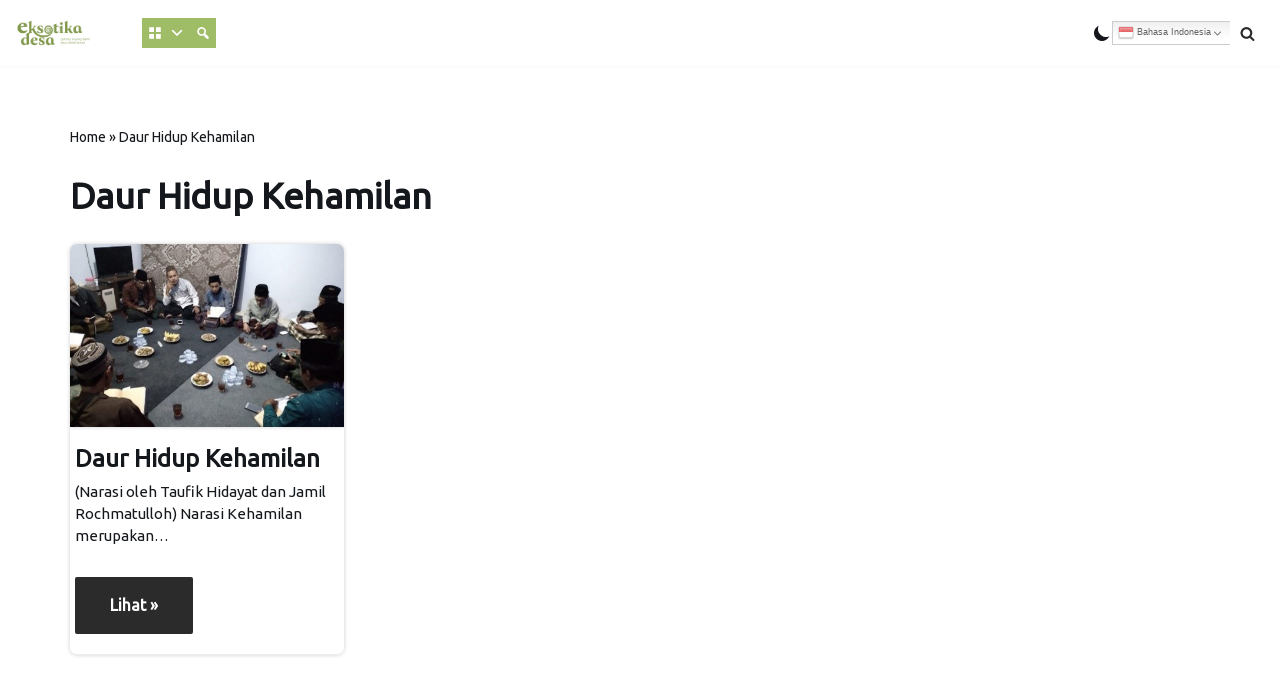

--- FILE ---
content_type: text/html; charset=UTF-8
request_url: https://eksotikadesa.id/topik/daur-hidup-kehamilan/
body_size: 22404
content:
<!DOCTYPE html>
<html lang="id" itemscope itemtype="https://schema.org/WebSite">

<head>
<!-- Global site tag (gtag.js) - Google Analytics -->
<script async src="https://www.googletagmanager.com/gtag/js?id=G-YEB8TJBREV"></script>
<script>
  window.dataLayer = window.dataLayer || [];
  function gtag(){dataLayer.push(arguments);}
  gtag('js', new Date());

  gtag('config', 'G-YEB8TJBREV');
</script>	
<!-- Google Tag Manager -->
<script>(function(w,d,s,l,i){w[l]=w[l]||[];w[l].push({'gtm.start':
new Date().getTime(),event:'gtm.js'});var f=d.getElementsByTagName(s)[0],
j=d.createElement(s),dl=l!='dataLayer'?'&l='+l:'';j.async=true;j.src=
'https://www.googletagmanager.com/gtm.js?id='+i+dl;f.parentNode.insertBefore(j,f);
})(window,document,'script','dataLayer','GTM-TPXJWFJ');</script>
<!-- End Google Tag Manager -->
	
	<meta charset="UTF-8">
	<meta name="viewport" content="width=device-width, initial-scale=1, minimum-scale=1">
	<link rel="profile" href="http://gmpg.org/xfn/11">
		
<!-- MapPress Easy Google Maps Version:2.94.7 (https://www.mappresspro.com) -->
<meta name='robots' content='index, follow, max-image-preview:large, max-snippet:-1, max-video-preview:-1' />

	<!-- This site is optimized with the Yoast SEO plugin v24.5 - https://yoast.com/wordpress/plugins/seo/ -->
	<title>Daur Hidup Kehamilan Archives - Eksotika Desa</title>
	<link rel="canonical" href="https://eksotikadesa.id/topik/daur-hidup-kehamilan/" />
	<meta property="og:locale" content="id_ID" />
	<meta property="og:type" content="article" />
	<meta property="og:title" content="Daur Hidup Kehamilan Archives - Eksotika Desa" />
	<meta property="og:url" content="https://eksotikadesa.id/topik/daur-hidup-kehamilan/" />
	<meta property="og:site_name" content="Eksotika Desa" />
	<meta property="og:image" content="https://eksotikadesa.id/wp-content/uploads/2022/05/ED-01.png" />
	<meta property="og:image:width" content="1920" />
	<meta property="og:image:height" content="1920" />
	<meta property="og:image:type" content="image/png" />
	<meta name="twitter:card" content="summary_large_image" />
	<script type="application/ld+json" class="yoast-schema-graph">{"@context":"https://schema.org","@graph":[{"@type":"CollectionPage","@id":"https://eksotikadesa.id/topik/daur-hidup-kehamilan/","url":"https://eksotikadesa.id/topik/daur-hidup-kehamilan/","name":"Daur Hidup Kehamilan Archives - Eksotika Desa","isPartOf":{"@id":"https://eksotikadesa.id/#website"},"primaryImageOfPage":{"@id":"https://eksotikadesa.id/topik/daur-hidup-kehamilan/#primaryimage"},"image":{"@id":"https://eksotikadesa.id/topik/daur-hidup-kehamilan/#primaryimage"},"thumbnailUrl":"https://eksotikadesa.id/wp-content/uploads/2022/11/Tradisi-Daur-hidup-Kehamilan-Desa-Tegalarum_01.jpg","breadcrumb":{"@id":"https://eksotikadesa.id/topik/daur-hidup-kehamilan/#breadcrumb"},"inLanguage":"id"},{"@type":"ImageObject","inLanguage":"id","@id":"https://eksotikadesa.id/topik/daur-hidup-kehamilan/#primaryimage","url":"https://eksotikadesa.id/wp-content/uploads/2022/11/Tradisi-Daur-hidup-Kehamilan-Desa-Tegalarum_01.jpg","contentUrl":"https://eksotikadesa.id/wp-content/uploads/2022/11/Tradisi-Daur-hidup-Kehamilan-Desa-Tegalarum_01.jpg","width":1023,"height":768},{"@type":"BreadcrumbList","@id":"https://eksotikadesa.id/topik/daur-hidup-kehamilan/#breadcrumb","itemListElement":[{"@type":"ListItem","position":1,"name":"Home","item":"https://eksotikadesa.id/"},{"@type":"ListItem","position":2,"name":"Daur Hidup Kehamilan"}]},{"@type":"WebSite","@id":"https://eksotikadesa.id/#website","url":"https://eksotikadesa.id/","name":"Eksotika Desa","description":"Gotong Royong Demi Desa Indah Lestari Berkelanjutan","publisher":{"@id":"https://eksotikadesa.id/#organization"},"alternateName":"Gotong Royong Demi Desa Indah Lestari Berkelanjutan","potentialAction":[{"@type":"SearchAction","target":{"@type":"EntryPoint","urlTemplate":"https://eksotikadesa.id/?s={search_term_string}"},"query-input":{"@type":"PropertyValueSpecification","valueRequired":true,"valueName":"search_term_string"}}],"inLanguage":"id"},{"@type":"Organization","@id":"https://eksotikadesa.id/#organization","name":"EKSOTIKADESA","url":"https://eksotikadesa.id/","logo":{"@type":"ImageObject","inLanguage":"id","@id":"https://eksotikadesa.id/#/schema/logo/image/","url":"https://eksotikadesa.id/wp-content/uploads/2022/05/ED-01.png","contentUrl":"https://eksotikadesa.id/wp-content/uploads/2022/05/ED-01.png","width":1920,"height":1920,"caption":"EKSOTIKADESA"},"image":{"@id":"https://eksotikadesa.id/#/schema/logo/image/"},"sameAs":["https://www.facebook.com/eksotikadesaindonesia","https://www.instagram.com/eksotikaborobudur/","https://www.youtube.com/channel/UCLitiwwhyvoP56Pk0QIiAiw"]}]}</script>
	<!-- / Yoast SEO plugin. -->


<link rel='dns-prefetch' href='//fonts.googleapis.com' />
<link rel="alternate" type="application/rss+xml" title="Eksotika Desa &raquo; Feed" href="https://eksotikadesa.id/feed/" />
<link rel="alternate" type="application/rss+xml" title="Eksotika Desa &raquo; Umpan Komentar" href="https://eksotikadesa.id/comments/feed/" />
<link rel="alternate" type="text/calendar" title="Eksotika Desa &raquo; iCal Feed" href="https://eksotikadesa.id/events/?ical=1" />
<link rel="alternate" type="application/rss+xml" title="Eksotika Desa &raquo; Daur Hidup Kehamilan Umpan Tag" href="https://eksotikadesa.id/topik/daur-hidup-kehamilan/feed/" />
<style id='wp-img-auto-sizes-contain-inline-css' type='text/css'>
img:is([sizes=auto i],[sizes^="auto," i]){contain-intrinsic-size:3000px 1500px}
/*# sourceURL=wp-img-auto-sizes-contain-inline-css */
</style>
<link rel='stylesheet' id='pt-cv-public-style-css' href='https://eksotikadesa.id/wp-content/plugins/content-views-query-and-display-post-page/public/assets/css/cv.css?ver=4.1' type='text/css' media='all' />
<link rel='stylesheet' id='pt-cv-public-pro-style-css' href='https://eksotikadesa.id/wp-content/plugins/pt-content-views-pro/public/assets/css/cvpro.min.css?ver=5.9.2.1' type='text/css' media='all' />
<link rel='stylesheet' id='wp-block-library-css' href='https://eksotikadesa.id/wp-includes/css/dist/block-library/style.min.css?ver=6.9' type='text/css' media='all' />
<style id='global-styles-inline-css' type='text/css'>
:root{--wp--preset--aspect-ratio--square: 1;--wp--preset--aspect-ratio--4-3: 4/3;--wp--preset--aspect-ratio--3-4: 3/4;--wp--preset--aspect-ratio--3-2: 3/2;--wp--preset--aspect-ratio--2-3: 2/3;--wp--preset--aspect-ratio--16-9: 16/9;--wp--preset--aspect-ratio--9-16: 9/16;--wp--preset--color--black: #000000;--wp--preset--color--cyan-bluish-gray: #abb8c3;--wp--preset--color--white: #ffffff;--wp--preset--color--pale-pink: #f78da7;--wp--preset--color--vivid-red: #cf2e2e;--wp--preset--color--luminous-vivid-orange: #ff6900;--wp--preset--color--luminous-vivid-amber: #fcb900;--wp--preset--color--light-green-cyan: #7bdcb5;--wp--preset--color--vivid-green-cyan: #00d084;--wp--preset--color--pale-cyan-blue: #8ed1fc;--wp--preset--color--vivid-cyan-blue: #0693e3;--wp--preset--color--vivid-purple: #9b51e0;--wp--preset--color--neve-link-color: var(--nv-primary-accent);--wp--preset--color--neve-link-hover-color: var(--nv-secondary-accent);--wp--preset--color--nv-site-bg: var(--nv-site-bg);--wp--preset--color--nv-light-bg: var(--nv-light-bg);--wp--preset--color--nv-dark-bg: var(--nv-dark-bg);--wp--preset--color--neve-text-color: var(--nv-text-color);--wp--preset--color--nv-text-dark-bg: var(--nv-text-dark-bg);--wp--preset--color--nv-c-1: var(--nv-c-1);--wp--preset--color--nv-c-2: var(--nv-c-2);--wp--preset--gradient--vivid-cyan-blue-to-vivid-purple: linear-gradient(135deg,rgb(6,147,227) 0%,rgb(155,81,224) 100%);--wp--preset--gradient--light-green-cyan-to-vivid-green-cyan: linear-gradient(135deg,rgb(122,220,180) 0%,rgb(0,208,130) 100%);--wp--preset--gradient--luminous-vivid-amber-to-luminous-vivid-orange: linear-gradient(135deg,rgb(252,185,0) 0%,rgb(255,105,0) 100%);--wp--preset--gradient--luminous-vivid-orange-to-vivid-red: linear-gradient(135deg,rgb(255,105,0) 0%,rgb(207,46,46) 100%);--wp--preset--gradient--very-light-gray-to-cyan-bluish-gray: linear-gradient(135deg,rgb(238,238,238) 0%,rgb(169,184,195) 100%);--wp--preset--gradient--cool-to-warm-spectrum: linear-gradient(135deg,rgb(74,234,220) 0%,rgb(151,120,209) 20%,rgb(207,42,186) 40%,rgb(238,44,130) 60%,rgb(251,105,98) 80%,rgb(254,248,76) 100%);--wp--preset--gradient--blush-light-purple: linear-gradient(135deg,rgb(255,206,236) 0%,rgb(152,150,240) 100%);--wp--preset--gradient--blush-bordeaux: linear-gradient(135deg,rgb(254,205,165) 0%,rgb(254,45,45) 50%,rgb(107,0,62) 100%);--wp--preset--gradient--luminous-dusk: linear-gradient(135deg,rgb(255,203,112) 0%,rgb(199,81,192) 50%,rgb(65,88,208) 100%);--wp--preset--gradient--pale-ocean: linear-gradient(135deg,rgb(255,245,203) 0%,rgb(182,227,212) 50%,rgb(51,167,181) 100%);--wp--preset--gradient--electric-grass: linear-gradient(135deg,rgb(202,248,128) 0%,rgb(113,206,126) 100%);--wp--preset--gradient--midnight: linear-gradient(135deg,rgb(2,3,129) 0%,rgb(40,116,252) 100%);--wp--preset--font-size--small: 13px;--wp--preset--font-size--medium: 20px;--wp--preset--font-size--large: 36px;--wp--preset--font-size--x-large: 42px;--wp--preset--spacing--20: 0.44rem;--wp--preset--spacing--30: 0.67rem;--wp--preset--spacing--40: 1rem;--wp--preset--spacing--50: 1.5rem;--wp--preset--spacing--60: 2.25rem;--wp--preset--spacing--70: 3.38rem;--wp--preset--spacing--80: 5.06rem;--wp--preset--shadow--natural: 6px 6px 9px rgba(0, 0, 0, 0.2);--wp--preset--shadow--deep: 12px 12px 50px rgba(0, 0, 0, 0.4);--wp--preset--shadow--sharp: 6px 6px 0px rgba(0, 0, 0, 0.2);--wp--preset--shadow--outlined: 6px 6px 0px -3px rgb(255, 255, 255), 6px 6px rgb(0, 0, 0);--wp--preset--shadow--crisp: 6px 6px 0px rgb(0, 0, 0);}:where(.is-layout-flex){gap: 0.5em;}:where(.is-layout-grid){gap: 0.5em;}body .is-layout-flex{display: flex;}.is-layout-flex{flex-wrap: wrap;align-items: center;}.is-layout-flex > :is(*, div){margin: 0;}body .is-layout-grid{display: grid;}.is-layout-grid > :is(*, div){margin: 0;}:where(.wp-block-columns.is-layout-flex){gap: 2em;}:where(.wp-block-columns.is-layout-grid){gap: 2em;}:where(.wp-block-post-template.is-layout-flex){gap: 1.25em;}:where(.wp-block-post-template.is-layout-grid){gap: 1.25em;}.has-black-color{color: var(--wp--preset--color--black) !important;}.has-cyan-bluish-gray-color{color: var(--wp--preset--color--cyan-bluish-gray) !important;}.has-white-color{color: var(--wp--preset--color--white) !important;}.has-pale-pink-color{color: var(--wp--preset--color--pale-pink) !important;}.has-vivid-red-color{color: var(--wp--preset--color--vivid-red) !important;}.has-luminous-vivid-orange-color{color: var(--wp--preset--color--luminous-vivid-orange) !important;}.has-luminous-vivid-amber-color{color: var(--wp--preset--color--luminous-vivid-amber) !important;}.has-light-green-cyan-color{color: var(--wp--preset--color--light-green-cyan) !important;}.has-vivid-green-cyan-color{color: var(--wp--preset--color--vivid-green-cyan) !important;}.has-pale-cyan-blue-color{color: var(--wp--preset--color--pale-cyan-blue) !important;}.has-vivid-cyan-blue-color{color: var(--wp--preset--color--vivid-cyan-blue) !important;}.has-vivid-purple-color{color: var(--wp--preset--color--vivid-purple) !important;}.has-black-background-color{background-color: var(--wp--preset--color--black) !important;}.has-cyan-bluish-gray-background-color{background-color: var(--wp--preset--color--cyan-bluish-gray) !important;}.has-white-background-color{background-color: var(--wp--preset--color--white) !important;}.has-pale-pink-background-color{background-color: var(--wp--preset--color--pale-pink) !important;}.has-vivid-red-background-color{background-color: var(--wp--preset--color--vivid-red) !important;}.has-luminous-vivid-orange-background-color{background-color: var(--wp--preset--color--luminous-vivid-orange) !important;}.has-luminous-vivid-amber-background-color{background-color: var(--wp--preset--color--luminous-vivid-amber) !important;}.has-light-green-cyan-background-color{background-color: var(--wp--preset--color--light-green-cyan) !important;}.has-vivid-green-cyan-background-color{background-color: var(--wp--preset--color--vivid-green-cyan) !important;}.has-pale-cyan-blue-background-color{background-color: var(--wp--preset--color--pale-cyan-blue) !important;}.has-vivid-cyan-blue-background-color{background-color: var(--wp--preset--color--vivid-cyan-blue) !important;}.has-vivid-purple-background-color{background-color: var(--wp--preset--color--vivid-purple) !important;}.has-black-border-color{border-color: var(--wp--preset--color--black) !important;}.has-cyan-bluish-gray-border-color{border-color: var(--wp--preset--color--cyan-bluish-gray) !important;}.has-white-border-color{border-color: var(--wp--preset--color--white) !important;}.has-pale-pink-border-color{border-color: var(--wp--preset--color--pale-pink) !important;}.has-vivid-red-border-color{border-color: var(--wp--preset--color--vivid-red) !important;}.has-luminous-vivid-orange-border-color{border-color: var(--wp--preset--color--luminous-vivid-orange) !important;}.has-luminous-vivid-amber-border-color{border-color: var(--wp--preset--color--luminous-vivid-amber) !important;}.has-light-green-cyan-border-color{border-color: var(--wp--preset--color--light-green-cyan) !important;}.has-vivid-green-cyan-border-color{border-color: var(--wp--preset--color--vivid-green-cyan) !important;}.has-pale-cyan-blue-border-color{border-color: var(--wp--preset--color--pale-cyan-blue) !important;}.has-vivid-cyan-blue-border-color{border-color: var(--wp--preset--color--vivid-cyan-blue) !important;}.has-vivid-purple-border-color{border-color: var(--wp--preset--color--vivid-purple) !important;}.has-vivid-cyan-blue-to-vivid-purple-gradient-background{background: var(--wp--preset--gradient--vivid-cyan-blue-to-vivid-purple) !important;}.has-light-green-cyan-to-vivid-green-cyan-gradient-background{background: var(--wp--preset--gradient--light-green-cyan-to-vivid-green-cyan) !important;}.has-luminous-vivid-amber-to-luminous-vivid-orange-gradient-background{background: var(--wp--preset--gradient--luminous-vivid-amber-to-luminous-vivid-orange) !important;}.has-luminous-vivid-orange-to-vivid-red-gradient-background{background: var(--wp--preset--gradient--luminous-vivid-orange-to-vivid-red) !important;}.has-very-light-gray-to-cyan-bluish-gray-gradient-background{background: var(--wp--preset--gradient--very-light-gray-to-cyan-bluish-gray) !important;}.has-cool-to-warm-spectrum-gradient-background{background: var(--wp--preset--gradient--cool-to-warm-spectrum) !important;}.has-blush-light-purple-gradient-background{background: var(--wp--preset--gradient--blush-light-purple) !important;}.has-blush-bordeaux-gradient-background{background: var(--wp--preset--gradient--blush-bordeaux) !important;}.has-luminous-dusk-gradient-background{background: var(--wp--preset--gradient--luminous-dusk) !important;}.has-pale-ocean-gradient-background{background: var(--wp--preset--gradient--pale-ocean) !important;}.has-electric-grass-gradient-background{background: var(--wp--preset--gradient--electric-grass) !important;}.has-midnight-gradient-background{background: var(--wp--preset--gradient--midnight) !important;}.has-small-font-size{font-size: var(--wp--preset--font-size--small) !important;}.has-medium-font-size{font-size: var(--wp--preset--font-size--medium) !important;}.has-large-font-size{font-size: var(--wp--preset--font-size--large) !important;}.has-x-large-font-size{font-size: var(--wp--preset--font-size--x-large) !important;}
/*# sourceURL=global-styles-inline-css */
</style>

<style id='classic-theme-styles-inline-css' type='text/css'>
/*! This file is auto-generated */
.wp-block-button__link{color:#fff;background-color:#32373c;border-radius:9999px;box-shadow:none;text-decoration:none;padding:calc(.667em + 2px) calc(1.333em + 2px);font-size:1.125em}.wp-block-file__button{background:#32373c;color:#fff;text-decoration:none}
/*# sourceURL=/wp-includes/css/classic-themes.min.css */
</style>
<link rel='stylesheet' id='mappress-css' href='https://eksotikadesa.id/wp-content/plugins/mappress-google-maps-for-wordpress/css/mappress.css?ver=2.94.7' type='text/css' media='all' />
<link rel='stylesheet' id='widgetopts-styles-css' href='https://eksotikadesa.id/wp-content/plugins/widget-options/assets/css/widget-options.css?ver=4.1.1' type='text/css' media='all' />
<link rel='stylesheet' id='tribe-events-v2-single-skeleton-css' href='https://eksotikadesa.id/wp-content/plugins/the-events-calendar/src/resources/css/tribe-events-single-skeleton.min.css?ver=6.10.1.1' type='text/css' media='all' />
<link rel='stylesheet' id='tribe-events-v2-single-skeleton-full-css' href='https://eksotikadesa.id/wp-content/plugins/the-events-calendar/src/resources/css/tribe-events-single-full.min.css?ver=6.10.1.1' type='text/css' media='all' />
<link rel='stylesheet' id='tec-events-elementor-widgets-base-styles-css' href='https://eksotikadesa.id/wp-content/plugins/the-events-calendar/src/resources/css/integrations/plugins/elementor/widgets/widget-base.min.css?ver=6.10.1.1' type='text/css' media='all' />
<style id='ez-toc-style-inline-css' type='text/css'>
#ez-toc-container{background:#f9f9f9;border:1px solid #aaa;border-radius:4px;-webkit-box-shadow:0 1px 1px rgba(0,0,0,.05);box-shadow:0 1px 1px rgba(0,0,0,.05);display:table;margin-bottom:1em;padding:10px 20px 10px 10px;position:relative;width:auto}div.ez-toc-widget-container{padding:0;position:relative}#ez-toc-container.ez-toc-light-blue{background:#edf6ff}#ez-toc-container.ez-toc-white{background:#fff}#ez-toc-container.ez-toc-black{background:#000}#ez-toc-container.ez-toc-transparent{background:none}div.ez-toc-widget-container ul{display:block}div.ez-toc-widget-container li{border:none;padding:0}div.ez-toc-widget-container ul.ez-toc-list{padding:10px}#ez-toc-container ul ul,.ez-toc div.ez-toc-widget-container ul ul{margin-left:1.5em}#ez-toc-container li,#ez-toc-container ul{padding:0}#ez-toc-container li,#ez-toc-container ul,#ez-toc-container ul li,div.ez-toc-widget-container,div.ez-toc-widget-container li{background:0 0;list-style:none;line-height:1.6;margin:0;overflow:hidden;z-index:1}#ez-toc-container .ez-toc-title{text-align:left;line-height:1.45;margin:0;padding:0}.ez-toc-title-container{display:table;width:100%}.ez-toc-title,.ez-toc-title-toggle{display:inline;text-align:left;vertical-align:middle}.ez-toc-btn,.ez-toc-glyphicon{display:inline-block;font-weight:400}#ez-toc-container.ez-toc-black a,#ez-toc-container.ez-toc-black a:visited,#ez-toc-container.ez-toc-black p.ez-toc-title{color:#fff}#ez-toc-container div.ez-toc-title-container+ul.ez-toc-list{margin-top:1em}.ez-toc-wrap-left{margin:0 auto 1em 0!important}.ez-toc-wrap-left-text{float:left}.ez-toc-wrap-right{margin:0 0 1em auto!important}.ez-toc-wrap-right-text{float:right}#ez-toc-container a{color:#444;box-shadow:none;text-decoration:none;text-shadow:none;display:inline-flex;align-items:stretch;flex-wrap:nowrap}#ez-toc-container a:visited{color:#9f9f9f}#ez-toc-container a:hover{text-decoration:underline}#ez-toc-container a.ez-toc-toggle{display:flex;align-items:center}.ez-toc-widget-container ul.ez-toc-list li::before{content:' ';position:absolute;left:0;right:0;height:30px;line-height:30px;z-index:-1}.ez-toc-widget-container ul.ez-toc-list li.active{background-color:#ededed}.ez-toc-widget-container li.active>a{font-weight:900}.ez-toc-btn{padding:6px 12px;margin-bottom:0;font-size:14px;line-height:1.428571429;text-align:center;white-space:nowrap;vertical-align:middle;cursor:pointer;background-image:none;border:1px solid transparent;border-radius:4px;-webkit-user-select:none;-moz-user-select:none;-ms-user-select:none;-o-user-select:none;user-select:none}.ez-toc-btn:focus{outline:#333 dotted thin;outline:-webkit-focus-ring-color auto 5px;outline-offset:-2px}.ez-toc-btn:focus,.ez-toc-btn:hover{color:#333;text-decoration:none}.ez-toc-btn.active,.ez-toc-btn:active{background-image:none;outline:0;-webkit-box-shadow:inset 0 3px 5px rgba(0,0,0,.125);box-shadow:inset 0 3px 5px rgba(0,0,0,.125)}.ez-toc-btn-default{color:#333;background-color:#fff;-webkit-box-shadow:inset 0 1px 0 rgba(255,255,255,.15),0 1px 1px rgba(0,0,0,.075);box-shadow:inset 0 1px 0 rgba(255,255,255,.15),0 1px 1px rgba(0,0,0,.075);text-shadow:0 1px 0 #fff;background-image:-webkit-gradient(linear,left 0,left 100%,from(#fff),to(#e0e0e0));background-image:-webkit-linear-gradient(top,#fff 0,#e0e0e0 100%);background-image:-moz-linear-gradient(top,#fff 0,#e0e0e0 100%);background-image:linear-gradient(to bottom,#fff 0,#e0e0e0 100%);background-repeat:repeat-x;border-color:#ccc}.ez-toc-btn-default.active,.ez-toc-btn-default:active,.ez-toc-btn-default:focus,.ez-toc-btn-default:hover{color:#333;background-color:#ebebeb;border-color:#adadad}.ez-toc-btn-default.active,.ez-toc-btn-default:active{background-image:none;background-color:#e0e0e0;border-color:#dbdbdb}.ez-toc-btn-sm,.ez-toc-btn-xs{padding:5px 10px;font-size:12px;line-height:1.5;border-radius:3px}.ez-toc-btn-xs{padding:1px 5px}.ez-toc-btn-default:active{-webkit-box-shadow:inset 0 3px 5px rgba(0,0,0,.125);box-shadow:inset 0 3px 5px rgba(0,0,0,.125)}.btn.active,.ez-toc-btn:active{background-image:none}.ez-toc-btn-default:focus,.ez-toc-btn-default:hover{background-color:#e0e0e0;background-position:0 -15px}.ez-toc-pull-right{float:right!important;margin-left:10px}#ez-toc-container label.cssicon,#ez-toc-widget-container label.cssicon{height:30px}.ez-toc-glyphicon{position:relative;top:1px;font-family:'Glyphicons Halflings';-webkit-font-smoothing:antialiased;font-style:normal;line-height:1;-moz-osx-font-smoothing:grayscale}.ez-toc-glyphicon:empty{width:1em}.ez-toc-toggle i.ez-toc-glyphicon,label.cssicon .ez-toc-glyphicon:empty{font-size:16px;margin-left:2px}#ez-toc-container input,.ez-toc-toggle #item{position:absolute;left:-999em}#ez-toc-container input[type=checkbox]:checked+nav,#ez-toc-widget-container input[type=checkbox]:checked+nav{opacity:0;max-height:0;border:none;display:none}#ez-toc-container .ez-toc-js-icon-con,#ez-toc-container label{position:relative;cursor:pointer;display:initial}#ez-toc-container .ez-toc-js-icon-con,#ez-toc-container .ez-toc-toggle label,.ez-toc-cssicon{float:right;position:relative;font-size:16px;padding:0;border:1px solid #999191;border-radius:5px;cursor:pointer;left:10px;width:35px}div#ez-toc-container .ez-toc-title{display:initial}.ez-toc-wrap-center{margin:0 auto 1em!important}#ez-toc-container a.ez-toc-toggle{color:#444;background:inherit;border:inherit}#ez-toc-container .eztoc-toggle-hide-by-default,.eztoc-hide,label.cssiconcheckbox{display:none}.ez-toc-widget-container ul li a{padding-left:10px;display:inline-flex;align-items:stretch;flex-wrap:nowrap}.ez-toc-widget-container ul.ez-toc-list li{height:auto!important}.ez-toc-icon-toggle-span{display:flex;align-items:center;width:35px;height:30px;justify-content:center;direction:ltr}.eztoc_no_heading_found{background-color:#ff0;padding-left:10px}.term-description .ez-toc-title-container p:nth-child(2){width:50px;float:right;margin:0}.ez-toc-container-direction {direction: ltr;}.ez-toc-counter ul {direction: ltr;counter-reset: item ;}.ez-toc-counter nav ul li a::before {content: counter(item, hyphen) '  ';margin-right: .2em; counter-increment: item;flex-grow: 0;flex-shrink: 0;float: left; }.ez-toc-widget-direction {direction: ltr;}.ez-toc-widget-container ul {direction: ltr;counter-reset: item ;}.ez-toc-widget-container nav ul li a::before {content: counter(item, hyphen) '  ';margin-right: .2em; counter-increment: item;flex-grow: 0;flex-shrink: 0;float: left; }
/*# sourceURL=ez-toc-style-inline-css */
</style>
<link rel='stylesheet' id='megamenu-css' href='https://eksotikadesa.id/wp-content/uploads/maxmegamenu/style.css?ver=fbe7b5' type='text/css' media='all' />
<link rel='stylesheet' id='dashicons-css' href='https://eksotikadesa.id/wp-includes/css/dashicons.min.css?ver=6.9' type='text/css' media='all' />
<link rel='stylesheet' id='wp-mcm-styles-css' href='https://eksotikadesa.id/wp-content/plugins/wp-media-category-management/css/wp-mcm-styles.css?ver=2.4.1.1' type='text/css' media='all' />
<link rel='stylesheet' id='neve-style-css' href='https://eksotikadesa.id/wp-content/themes/neve/style-main-new.min.css?ver=3.1.6' type='text/css' media='all' />
<style id='neve-style-inline-css' type='text/css'>
.nv-meta-list li.meta:not(:last-child):after { content:"/" }
.toggle-palette a { display: flex; align-items: center; } .toggle-palette .icon { display: flex; width: var(--iconSize); height: var(--iconSize); } .toggle-palette .label { font-size: 0.85em; margin-left: 5px; }
 :root{ --container: 748px;--postWidth:100%; --primaryBtnBg: var(--nv-secondary-accent); --secondaryBtnBg: var(--nv-primary-accent); --primaryBtnHoverBg: #758d3c; --secondaryBtnHoverBg: var(--nv-primary-accent); --primaryBtnColor: #ffffff; --secondaryBtnColor: var(--nv-text-dark-bg); --primaryBtnHoverColor: #ffffff; --secondaryBtnHoverColor: var(--nv-text-dark-bg);--primaryBtnBorderRadius:2px;--secondaryBtnBorderRadius:2px;--btnPadding:16px 35px;--primaryBtnPadding:16px 35px;--secondaryBtnPadding:16px 35px; --btnFs: 14px; --btnLineHeight: 1.6em; --bodyFontFamily: Ubuntu; --bodyFontSize: 15px; --bodyLineHeight: 1.6em; --bodyLetterSpacing: 0px; --bodyFontWeight: 400; --bodyTextTransform: none; --headingsFontFamily: Ubuntu; --h1FontSize: 36px; --h1FontWeight: 600; --h1LineHeight: 1.2em; --h1LetterSpacing: 0px; --h1TextTransform: none; --h2FontSize: 28px; --h2FontWeight: 600; --h2LineHeight: 1.3em; --h2LetterSpacing: 0px; --h2TextTransform: none; --h3FontSize: 20px; --h3FontWeight: 600; --h3LineHeight: 1.3em; --h3LetterSpacing: 0px; --h3TextTransform: none; --h4FontSize: 16px; --h4FontWeight: 600; --h4LineHeight: 1.3em; --h4LetterSpacing: 0px; --h4TextTransform: none; --h5FontSize: 14px; --h5FontWeight: 600; --h5LineHeight: 1.3em; --h5LetterSpacing: 0px; --h5TextTransform: none; --h6FontSize: 14px; --h6FontWeight: 600; --h6LineHeight: 1.3em; --h6LetterSpacing: 0px; --h6TextTransform: none;--formFieldBorderWidth:2px;--formFieldBorderRadius:3px; --formFieldBgColor: var(--nv-site-bg); --formFieldBorderColor: #dddddd; --formFieldColor: var(--nv-text-color);--formFieldPadding:10px 12px; } .single-post-container .alignfull > [class*="__inner-container"], .single-post-container .alignwide > [class*="__inner-container"]{ max-width:718px } .nv-meta-list{ --avatarSize: 20px; } .single .nv-meta-list{ --avatarSize: 20px; } .nv-is-boxed.nv-comments-wrap{ --padding:20px; } .nv-is-boxed.comment-respond{ --padding:20px; } .nv-single-post-wrap{ --spacing: 60px; } .global-styled{ --bgColor: var(--nv-site-bg); } .header-top{ --rowBWidth:0px; --rowBColor: var(--nv-light-bg); --color: var(--nv-text-color); } .header-main{ --rowBColor: var(--nv-light-bg); --color: var(--nv-text-color); } .header-bottom{ --rowBColor: var(--nv-light-bg); --color: var(--nv-text-color); } .builder-item--logo{ --maxWidth: 100px;--padding:10px 0;--margin:0; --textAlign: left;--justify: flex-start; } .builder-item--primary-menu{ --color: var(--nv-text-color); --hoverColor: var(--nv-secondary-accent); --activeColor: var(--nv-text-color); --spacing: 20px; --height: 25px;--padding:0;--margin:0; --fontSize: 1em; --lineHeight: 1.6em; --letterSpacing: 0px; --fontWeight: 600; --textTransform: none; --iconSize: 1em; } .hfg-is-group.has-primary-menu .inherit-ff{ --inheritedFW: 600; } .builder-item--header_palette_switch{ --iconSize: 21px;--padding:0;--margin:0; } .builder-item--header_search_responsive{ --iconSize: 15px; --color: var(--nv-primary-accent); --hoverColor: var(--nv-dark-bg); --formFieldFontSize: 14px;--formFieldBorderWidth:1px;--formFieldBorderRadius:2px; --formFieldBorderColor: var(--nv-primary-accent); --formFieldColor: var(--nv-primary-accent); --height: 40px;--padding:0 10px;--margin:0; } .builder-item--widget-area-1{ --padding:0;--margin:0; } .footer-top-inner .row{ grid-template-columns:1fr 1fr 1fr; --vAlign: flex-start; } .footer-top{ --rowBColor: var(--nv-light-bg); --color: var(--nv-text-color); --bgColor: var(--nv-site-bg); } .footer-main-inner .row{ grid-template-columns:1fr 1fr 1fr; --vAlign: center; } .footer-main{ --rowBColor: var(--nv-secondary-accent); --color: var(--nv-text-dark-bg); --bgColor: #0e0e0e; } .footer-bottom-inner .row{ grid-template-columns:1fr; --vAlign: center; } .footer-bottom{ --rowBWidth:0px; --rowBColor: var(--nv-secondary-accent); --color: var(--nv-text-dark-bg); --bgColor: #030303; } .builder-item--footer-one-widgets{ --padding:0;--margin:0; --textAlign: left;--justify: flex-start; } .builder-item--footer-two-widgets{ --padding:0;--margin:0; --textAlign: left;--justify: flex-start; } .item--inner.builder-item--footer_copyright{ --color: var(--nv-text-dark-bg); } .builder-item--footer_copyright{ --padding:0;--margin:0; --fontSize: 0.8em; --lineHeight: 1.6em; --letterSpacing: 0px; --fontWeight: 300; --textTransform: none; --iconSize: 0.8em; --textAlign: center;--justify: center; } .page_header-top{ --rowBColor: var(--nv-light-bg); --color: var(--nv-text-color); --bgColor: var(--nv-site-bg); } .page_header-bottom{ --rowBColor: var(--nv-light-bg); --color: var(--nv-text-color); --bgColor: var(--nv-site-bg); } .layout-grid .nv-post-thumbnail-wrap{ margin-right:-5px;margin-left:-5px; } .posts-wrapper{ --padding: 5px; --alignment: left; --gridSpacing: 10px; --borderRadius: 7px; --borderColor: var(--nv-light-bg); --borderWidth: 1px;--boxShadow:0 0 4px 0 rgba(0,0,0,0.2); } .scroll-to-top{ --color: var(--nv-text-dark-bg);--padding:8px 10px; --borderRadius: 3px; --bgColor: var(--nv-primary-accent); --hoverColor: var(--nv-text-dark-bg); --hoverBgColor: var(--nv-primary-accent);--size:16px; } @media(min-width: 576px){ :root{ --container: 992px;--postWidth:50%;--btnPadding:16px 35px;--primaryBtnPadding:16px 35px;--secondaryBtnPadding:16px 35px; --btnFs: 14px; --btnLineHeight: 1.6em; --bodyFontSize: 16px; --bodyLineHeight: 1.6em; --bodyLetterSpacing: 0px; --h1FontSize: 38px; --h1LineHeight: 1.3em; --h1LetterSpacing: 0px; --h2FontSize: 30px; --h2LineHeight: 1.3em; --h2LetterSpacing: 0px; --h3FontSize: 20px; --h3LineHeight: 1.3em; --h3LetterSpacing: 0px; --h4FontSize: 16px; --h4LineHeight: 1.3em; --h4LetterSpacing: 0px; --h5FontSize: 14px; --h5LineHeight: 1.3em; --h5LetterSpacing: 0px; --h6FontSize: 14px; --h6LineHeight: 1.3em; --h6LetterSpacing: 0px; } .single-post-container .alignfull > [class*="__inner-container"], .single-post-container .alignwide > [class*="__inner-container"]{ max-width:962px } .nv-meta-list{ --avatarSize: 20px; } .single .nv-meta-list{ --avatarSize: 20px; } .nv-is-boxed.nv-comments-wrap{ --padding:30px; } .nv-is-boxed.comment-respond{ --padding:30px; } .nv-single-post-wrap{ --spacing: 60px; } .header-top{ --rowBWidth:0px; } .builder-item--logo{ --maxWidth: 32px;--padding:10px 0;--margin:0; --textAlign: left;--justify: flex-start; } .builder-item--primary-menu{ --spacing: 20px; --height: 25px;--padding:0;--margin:0; --fontSize: 1em; --lineHeight: 1.6em; --letterSpacing: 0px; --iconSize: 1em; } .builder-item--header_palette_switch{ --iconSize: 16px;--padding:0;--margin:0; } .builder-item--header_search_responsive{ --formFieldFontSize: 14px;--formFieldBorderWidth:1px;--formFieldBorderRadius:2px; --height: 40px;--padding:0 10px;--margin:0; } .builder-item--widget-area-1{ --padding:0;--margin:0; } .footer-bottom{ --rowBWidth:0px; } .builder-item--footer-one-widgets{ --padding:0;--margin:0; --textAlign: left;--justify: flex-start; } .builder-item--footer-two-widgets{ --padding:0;--margin:0; --textAlign: left;--justify: flex-start; } .builder-item--footer_copyright{ --padding:0;--margin:0; --fontSize: 1em; --lineHeight: 1.6em; --letterSpacing: 0px; --iconSize: 1em; --textAlign: center;--justify: center; } .posts-wrapper{ --padding:; --gridSpacing: 30px; --borderWidth: 1px; } .scroll-to-top{ --padding:8px 10px;--size:16px; } }@media(min-width: 960px){ :root{ --container: 1170px;--postWidth:25%;--btnPadding:16px 35px;--primaryBtnPadding:16px 35px;--secondaryBtnPadding:16px 35px; --btnFs: 16px; --btnLineHeight: 1.6em; --bodyFontSize: 15px; --bodyLineHeight: 1.5em; --bodyLetterSpacing: 0px; --h1FontSize: 36px; --h1LineHeight: 1em; --h1LetterSpacing: 0px; --h2FontSize: 28px; --h2LineHeight: 1em; --h2LetterSpacing: 0px; --h3FontSize: 24px; --h3LineHeight: 1em; --h3LetterSpacing: 0px; --h4FontSize: 20px; --h4LineHeight: 1.3em; --h4LetterSpacing: 0px; --h5FontSize: 16px; --h5LineHeight: 1.3em; --h5LetterSpacing: 0px; --h6FontSize: 14px; --h6LineHeight: 1.3em; --h6LetterSpacing: 0px; } body:not(.single):not(.archive):not(.blog):not(.search):not(.error404) .neve-main > .container .col, body.post-type-archive-course .neve-main > .container .col, body.post-type-archive-llms_membership .neve-main > .container .col{ max-width: 100%; } body:not(.single):not(.archive):not(.blog):not(.search):not(.error404) .nv-sidebar-wrap, body.post-type-archive-course .nv-sidebar-wrap, body.post-type-archive-llms_membership .nv-sidebar-wrap{ max-width: 0%; } .neve-main > .archive-container .nv-index-posts.col{ max-width: 100%; } .neve-main > .archive-container .nv-sidebar-wrap{ max-width: 0%; } .neve-main > .single-post-container .nv-single-post-wrap.col{ max-width: 70%; } .single-post-container .alignfull > [class*="__inner-container"], .single-post-container .alignwide > [class*="__inner-container"]{ max-width:789px } .container-fluid.single-post-container .alignfull > [class*="__inner-container"], .container-fluid.single-post-container .alignwide > [class*="__inner-container"]{ max-width:calc(70% + 15px) } .neve-main > .single-post-container .nv-sidebar-wrap{ max-width: 30%; } .nv-meta-list{ --avatarSize: 20px; } .single .nv-meta-list{ --avatarSize: 20px; } .nv-is-boxed.nv-comments-wrap{ --padding:40px; } .nv-is-boxed.comment-respond{ --padding:150px 5px 5px 5px;; } .nv-single-post-wrap{ --spacing: 0px; } .header-top{ --rowBWidth:0px; } .builder-item--logo{ --maxWidth: 77px;--padding:10px 0;--margin:0; --textAlign: left;--justify: flex-start; } .builder-item--primary-menu{ --spacing: 20px; --height: 25px;--padding:0;--margin:0; --fontSize: 0.8em; --lineHeight: 1.6em; --letterSpacing: 0px; --iconSize: 0.8em; } .builder-item--header_palette_switch{ --iconSize: 20px;--padding:0;--margin:0; } .builder-item--header_search_responsive{ --formFieldFontSize: 27px;--formFieldBorderWidth:4px;--formFieldBorderRadius:50px; --height: 58px;--padding:0 10px;--margin:0; } .builder-item--widget-area-1{ --padding:0;--margin:0; } .footer-main{ --height:50px; } .footer-bottom{ --rowBWidth:0px; } .builder-item--footer-one-widgets{ --padding:0 10px;--margin:0; --textAlign: left;--justify: flex-start; } .builder-item--footer-two-widgets{ --padding:0;--margin:0; --textAlign: left;--justify: flex-start; } .builder-item--footer_copyright{ --padding:0;--margin:0; --fontSize: 1em; --lineHeight: 1em; --letterSpacing: 0px; --iconSize: 1em; --textAlign: center;--justify: center; } .layout-grid .nv-post-thumbnail-wrap{ margin-right:-5px;margin-left:-5px; } .posts-wrapper{ --padding:0 5px; --gridSpacing: 15px; --borderWidth: 1px; } .scroll-to-top{ --padding:8px 10px;--size:16px; } }.nv-content-wrap .elementor a:not(.button):not(.wp-block-file__button){ text-decoration: none; }.scroll-to-top {right: 20px; border: none; position: fixed; bottom: 30px; display: none; opacity: 0; visibility: hidden; transition: opacity 0.3s ease-in-out, visibility 0.3s ease-in-out; align-items: center; justify-content: center; z-index: 999; } @supports (-webkit-overflow-scrolling: touch) { .scroll-to-top { bottom: 74px; } } .scroll-to-top.image { background-position: center; } .scroll-to-top .scroll-to-top-image { width: 100%; height: 100%; } .scroll-to-top .scroll-to-top-label { margin: 0; padding: 5px; } .scroll-to-top:hover { text-decoration: none; } .scroll-to-top.scroll-to-top-left {left: 20px; right: unset;} .scroll-to-top.scroll-show-mobile { display: flex; } @media (min-width: 960px) { .scroll-to-top { display: flex; } }.scroll-to-top { color: var(--color); padding: var(--padding); border-radius: var(--borderRadius); background-color: var(--bgColor); } .scroll-to-top:hover, .scroll-to-top:focus { color: var(--hoverColor); background-color: var(--hoverBgColor); } .scroll-to-top-icon, .scroll-to-top.image .scroll-to-top-image { width: var(--size); height: var(--size); } .scroll-to-top-image { background-image: var(--bgImage); background-size: cover; }:root{--nv-primary-accent:#2b2b2b;--nv-secondary-accent:#81984d;--nv-site-bg:#FFFFFF;--nv-light-bg:#ededed;--nv-dark-bg:#14171c;--nv-text-color:#14171c;--nv-text-dark-bg:#ffffff;--nv-c-1:#77b978;--nv-c-2:#f37262;--nv-fallback-ff:Paratina Linotype;} [data-neve-theme="light"], html.neve-light-theme { --nv-primary-accent:#2b2b2b;--nv-secondary-accent:#81984d;--nv-site-bg:#FFFFFF;--nv-light-bg:#ededed;--nv-dark-bg:#14171c;--nv-text-color:#14171c;--nv-text-dark-bg:#ffffff;--nv-c-1:#77b978;--nv-c-2:#f37262; } [data-neve-theme="dark"], html.neve-dark-theme ~ * { --nv-primary-accent:#81984d;--nv-secondary-accent:#81984d;--nv-site-bg:#121212;--nv-light-bg:#1a1a1a;--nv-dark-bg:#1a1a1a;--nv-text-color:#ffffff;--nv-text-dark-bg:#ffffff;--nv-c-1:#77b978;--nv-c-2:#f37262; } 
:root{--e-global-color-nvprimaryaccent:#2b2b2b;--e-global-color-nvsecondaryaccent:#81984d;--e-global-color-nvsitebg:#FFFFFF;--e-global-color-nvlightbg:#ededed;--e-global-color-nvdarkbg:#14171c;--e-global-color-nvtextcolor:#14171c;--e-global-color-nvtextdarkbg:#ffffff;--e-global-color-nvc1:#77b978;--e-global-color-nvc2:#f37262;} [data-neve-theme="light"], html.neve-light-theme { --e-global-color-nvprimaryaccent:#2b2b2b;--e-global-color-nvsecondaryaccent:#81984d;--e-global-color-nvsitebg:#FFFFFF;--e-global-color-nvlightbg:#ededed;--e-global-color-nvdarkbg:#14171c;--e-global-color-nvtextcolor:#14171c;--e-global-color-nvtextdarkbg:#ffffff;--e-global-color-nvc1:#77b978;--e-global-color-nvc2:#f37262; } [data-neve-theme="dark"], html.neve-dark-theme ~ * { --e-global-color-nvprimaryaccent:#81984d;--e-global-color-nvsecondaryaccent:#81984d;--e-global-color-nvsitebg:#121212;--e-global-color-nvlightbg:#1a1a1a;--e-global-color-nvdarkbg:#1a1a1a;--e-global-color-nvtextcolor:#ffffff;--e-global-color-nvtextdarkbg:#ffffff;--e-global-color-nvc1:#77b978;--e-global-color-nvc2:#f37262; } 
/*# sourceURL=neve-style-inline-css */
</style>
<link rel='stylesheet' id='neve-blog-pro-css' href='https://eksotikadesa.id/wp-content/plugins/neve-pro-addon/includes/modules/blog_pro/assets/style.min.css?ver=2.1.6' type='text/css' media='all' />
<link rel='stylesheet' id='dflip-style-css' href='https://eksotikadesa.id/wp-content/plugins/3d-flipbook-dflip-lite/assets/css/dflip.min.css?ver=2.3.57' type='text/css' media='all' />
<link rel='stylesheet' id='wpdreams-ajaxsearchpro-instances-css' href='https://eksotikadesa.id/wp-content/uploads/asp_upload/style.instances-is-po-no-da-co-au-ga-se-is.css?ver=nZ9qFl' type='text/css' media='all' />
<style id='akismet-widget-style-inline-css' type='text/css'>

			.a-stats {
				--akismet-color-mid-green: #357b49;
				--akismet-color-white: #fff;
				--akismet-color-light-grey: #f6f7f7;

				max-width: 350px;
				width: auto;
			}

			.a-stats * {
				all: unset;
				box-sizing: border-box;
			}

			.a-stats strong {
				font-weight: 600;
			}

			.a-stats a.a-stats__link,
			.a-stats a.a-stats__link:visited,
			.a-stats a.a-stats__link:active {
				background: var(--akismet-color-mid-green);
				border: none;
				box-shadow: none;
				border-radius: 8px;
				color: var(--akismet-color-white);
				cursor: pointer;
				display: block;
				font-family: -apple-system, BlinkMacSystemFont, 'Segoe UI', 'Roboto', 'Oxygen-Sans', 'Ubuntu', 'Cantarell', 'Helvetica Neue', sans-serif;
				font-weight: 500;
				padding: 12px;
				text-align: center;
				text-decoration: none;
				transition: all 0.2s ease;
			}

			/* Extra specificity to deal with TwentyTwentyOne focus style */
			.widget .a-stats a.a-stats__link:focus {
				background: var(--akismet-color-mid-green);
				color: var(--akismet-color-white);
				text-decoration: none;
			}

			.a-stats a.a-stats__link:hover {
				filter: brightness(110%);
				box-shadow: 0 4px 12px rgba(0, 0, 0, 0.06), 0 0 2px rgba(0, 0, 0, 0.16);
			}

			.a-stats .count {
				color: var(--akismet-color-white);
				display: block;
				font-size: 1.5em;
				line-height: 1.4;
				padding: 0 13px;
				white-space: nowrap;
			}
		
/*# sourceURL=akismet-widget-style-inline-css */
</style>
<link rel='stylesheet' id='neve-google-font-ubuntu-css' href='//fonts.googleapis.com/css?family=Ubuntu%3A400%2C600%2C300&#038;display=swap&#038;ver=3.1.6' type='text/css' media='all' />
<link rel='stylesheet' id='hfg_module-css' href='https://eksotikadesa.id/wp-content/plugins/neve-pro-addon/includes/modules/header_footer_grid/assets/style.min.css?ver=2.1.6' type='text/css' media='all' />
<script type="text/javascript" src="https://eksotikadesa.id/wp-includes/js/jquery/jquery.min.js?ver=3.7.1" id="jquery-core-js"></script>
<script type="text/javascript" src="https://eksotikadesa.id/wp-includes/js/jquery/jquery-migrate.min.js?ver=3.4.1" id="jquery-migrate-js"></script>
<script type="text/javascript" src="https://eksotikadesa.id/wp-content/plugins/elementor-pro/assets/js/page-transitions.min.js?ver=3.6.4" id="page-transitions-js"></script>

<!-- OG: 3.2.3 -->
<meta property="og:image" content="https://eksotikadesa.id/wp-content/uploads/2022/05/cropped-ED-01.png"><meta property="og:type" content="website"><meta property="og:locale" content="id"><meta property="og:site_name" content="Eksotika Desa"><meta property="og:url" content="https://eksotikadesa.id/topik/daur-hidup-kehamilan/"><meta property="og:title" content="Daur Hidup Kehamilan Archives - Eksotika Desa">

<meta property="twitter:partner" content="ogwp"><meta property="twitter:title" content="Daur Hidup Kehamilan Archives - Eksotika Desa"><meta property="twitter:url" content="https://eksotikadesa.id/topik/daur-hidup-kehamilan/">
<meta itemprop="image" content="https://eksotikadesa.id/wp-content/uploads/2022/05/cropped-ED-01.png"><meta itemprop="name" content="Daur Hidup Kehamilan Archives - Eksotika Desa"><meta itemprop="tagline" content="Gotong Royong Demi Desa Indah Lestari Berkelanjutan">
<!-- /OG -->

<link rel="https://api.w.org/" href="https://eksotikadesa.id/wp-json/" /><link rel="alternate" title="JSON" type="application/json" href="https://eksotikadesa.id/wp-json/wp/v2/tags/4850" /><link rel="EditURI" type="application/rsd+xml" title="RSD" href="https://eksotikadesa.id/xmlrpc.php?rsd" />
<meta name="generator" content="WordPress 6.9" />
<style type='text/css'> .ae_data .elementor-editor-element-setting {
            display:none !important;
            }
            </style><meta name="tec-api-version" content="v1"><meta name="tec-api-origin" content="https://eksotikadesa.id"><link rel="alternate" href="https://eksotikadesa.id/wp-json/tribe/events/v1/events/?tags=daur-hidup-kehamilan" /><meta name="generator" content="Elementor 3.20.1; features: e_optimized_assets_loading, e_optimized_css_loading, additional_custom_breakpoints, block_editor_assets_optimize, e_image_loading_optimization; settings: css_print_method-external, google_font-enabled, font_display-auto">
			<link rel="preload" href="https://eksotikadesa.id/wp-content/plugins/ajax-search-pro/css/fonts/icons/icons2.woff2" as="font" crossorigin="anonymous" />
            			<style>
                .asp_m{height: 0;}            </style>
			            				<link rel="preconnect" href="https://fonts.gstatic.com" crossorigin />
				<link rel="preload" as="style" href="//fonts.googleapis.com/css?family=Lato:300|Lato:400|Lato:700|Open+Sans:300|Open+Sans:400|Open+Sans:700&display=swap" />
				<link rel="stylesheet" href="//fonts.googleapis.com/css?family=Lato:300|Lato:400|Lato:700|Open+Sans:300|Open+Sans:400|Open+Sans:700&display=swap" media="all" />
				<link rel="icon" href="https://eksotikadesa.id/wp-content/uploads/2022/05/cropped-ED-01-32x32.png" sizes="32x32" />
<link rel="icon" href="https://eksotikadesa.id/wp-content/uploads/2022/05/cropped-ED-01-192x192.png" sizes="192x192" />
<link rel="apple-touch-icon" href="https://eksotikadesa.id/wp-content/uploads/2022/05/cropped-ED-01-180x180.png" />
<meta name="msapplication-TileImage" content="https://eksotikadesa.id/wp-content/uploads/2022/05/cropped-ED-01-270x270.png" />
		<style type="text/css" id="wp-custom-css">
			.ekosistembudaya{
	display: block;
  margin-left: auto;
  margin-right: auto;
	min-height: 890px;
	max-width: 800px;
	background-image: url("https://eksotikadesa.id/wp-content/uploads/2022/06/Apa-yang-perlu-dikenali-trs.png"); background-repeat: no-repeat; background-position: top-center; background-size: 650px 650px;
}
.ekosistembudaya2{
	display: block;
  margin-left: auto;
  margin-right: auto;
	min-height: 420px;
	min-width: 420px;
  background-image: url("https://eksotikadesa.id/wp-content/uploads/2022/06/Apa-yang-perlu-dikenali-trs.png");
  background-repeat: no-repeat;
	background-image: auto; background-position: center; background-size: 420px;
	
}
.pigurabulat1{
  border-radius: 20px;
	padding: 5px;
  border: 3px solid #bdb76b;
}
.pigurabulat{
  border-radius: 20px 20px 20px 20px;
  background:  #a7ae82;
  border: 5px solid  #a7ae82;
}
.post-tab {
  float: left;
  text-align: left;
}
.post-tab-title {
  font-size: 20px;
	font-weight: bold;
	text-align: center;
	font-style: italic;
}		</style>
		<style type="text/css">/** Mega Menu CSS: fs **/</style>

	<link rel='stylesheet' id='post-grid-blocks-styles-css' href='https://eksotikadesa.id/wp-content/plugins/post-grid/assets/block-css/block-styles.css?ver=6.9' type='text/css' media='all' />
<link rel='stylesheet' id='post-grid-custom-fonts-css' href='https://eksotikadesa.id/wp-content/plugins/post-grid/assets/block-css/custom-fonts.css?ver=6.9' type='text/css' media='all' />
</head>

<body  class="archive tag tag-daur-hidup-kehamilan tag-4850 wp-theme-neve tribe-no-js mega-menu-top-bar mega-menu-primary  nv-blog-grid nv-sidebar-full-width menu_sidebar_pull_right elementor-default elementor-kit-8" id="neve_body"  >
<!-- Google Tag Manager (noscript) -->
<noscript><iframe src="https://www.googletagmanager.com/ns.html?id=GTM-TPXJWFJ"
height="0" width="0" style="display:none;visibility:hidden"></iframe></noscript>
<!-- End Google Tag Manager (noscript) -->
		<e-page-transition preloader-type="animation" preloader-animation-type="overlap" class="e-page-transition--entering" exclude="^https\:\/\/eksotikadesa\.id\/wp\-admin\/">
					</e-page-transition>
		<div class="wrapper">
	
	<header class="header" role="banner" next-page-hide>
		<a class="neve-skip-link show-on-focus" href="#content" >
			Lompat ke konten		</a>
		<div id="header-grid"  class="hfg_header global-styled site-header">
	<div class="header--row header-top hide-on-mobile hide-on-tablet layout-fullwidth header--row"
	data-row-id="top" data-show-on="desktop">

	<div
		class="header--row-inner header-top-inner">
		<div class="container">
			<div
				class="row row--wrapper"
				data-section="hfg_header_layout_top" >
				<div class="hfg-slot left"><div class="builder-item desktop-left"><div class="item--inner builder-item--logo"
		data-section="title_tagline"
		data-item-id="logo">
	
<div class="site-logo">
	<a class="brand" href="https://eksotikadesa.id/" title="Eksotika Desa"
			aria-label="Eksotika Desa"><img loading="lazy" width="200" height="79" src="https://eksotikadesa.id/wp-content/uploads/2022/05/cropped-ED-02.png" class="neve-site-logo skip-lazy" alt="" data-variant="logo" decoding="async" /></a></div>

	</div>

</div><div class="builder-item has-nav"><div class="item--inner builder-item--primary-menu has_menu"
		data-section="header_menu_primary"
		data-item-id="primary-menu">
	<div class="nv-nav-wrap">
	<div role="navigation" class="style-border-bottom nav-menu-primary"
			aria-label="Menu Utama">

		<div id="mega-menu-wrap-primary" class="mega-menu-wrap"><div class="mega-menu-toggle"><div class="mega-toggle-blocks-left"><div class='mega-toggle-block mega-menu-toggle-block mega-toggle-block-1' id='mega-toggle-block-1' tabindex='0'><span class='mega-toggle-label' role='button' aria-expanded='false'><span class='mega-toggle-label-closed'></span><span class='mega-toggle-label-open'></span></span></div></div><div class="mega-toggle-blocks-center"></div><div class="mega-toggle-blocks-right"></div></div><ul id="mega-menu-primary" class="mega-menu max-mega-menu mega-menu-horizontal mega-no-js" data-event="hover_intent" data-effect="fade" data-effect-speed="200" data-effect-mobile="disabled" data-effect-speed-mobile="0" data-panel-inner-width="790px" data-mobile-force-width="body" data-second-click="go" data-document-click="collapse" data-vertical-behaviour="standard" data-breakpoint="400" data-unbind="true" data-mobile-state="collapse_all" data-mobile-direction="vertical" data-hover-intent-timeout="300" data-hover-intent-interval="100"><li class='mega-menu-item mega-menu-item-type-custom mega-menu-item-object-custom mega-menu-item-has-children mega-menu-megamenu mega-align-bottom-left mega-menu-megamenu mega-has-icon mega-icon-left mega-hide-text mega-item-align-float-left mega-menu-item-5317' id='mega-menu-item-5317'><a class="dashicons-screenoptions mega-menu-link" href="#" aria-expanded="false" tabindex="0" aria-label="MENU"><span class="mega-indicator"></span></a>
<ul class="mega-sub-menu">
<li class='mega-menu-item mega-menu-item-type-custom mega-menu-item-object-custom mega-menu-item-has-children mega-has-icon mega-icon-left mega-menu-columns-1-of-3 mega-menu-item-1849' id='mega-menu-item-1849'><a class="dashicons-menu-alt3 mega-menu-link" href="#">Eksotikadesa<span class="mega-indicator"></span></a>
	<ul class="mega-sub-menu">
<li class='mega-menu-item mega-menu-item-type-custom mega-menu-item-object-custom mega-menu-item-1833' id='mega-menu-item-1833'><a class="mega-menu-link" href="https://eksotikadesa.id/ekosistem-budaya">Ekosistem Budaya</a></li><li class='mega-menu-item mega-menu-item-type-custom mega-menu-item-object-custom mega-menu-item-1834' id='mega-menu-item-1834'><a class="mega-menu-link" href="https://eksotikadesa.id/pasar-budaya">Pasar Budaya</a></li><li class='mega-menu-item mega-menu-item-type-custom mega-menu-item-object-custom mega-menu-item-1835' id='mega-menu-item-1835'><a class="mega-menu-link" href="https://eksotikadesa.id/pola-wisata">Pola Wisata / Travel Pattern</a></li><li class='mega-menu-item mega-menu-item-type-custom mega-menu-item-object-custom mega-menu-item-1836' id='mega-menu-item-1836'><a class="mega-menu-link" href="https://eksotikadesa.id/peta-obyek-pemajuan-kebudayaan-desa">Peta Obyek Pemajuan Kebudayaan Desa</a></li><li class='mega-menu-item mega-menu-item-type-custom mega-menu-item-object-custom mega-menu-item-1837' id='mega-menu-item-1837'><a class="mega-menu-link" href="https://eksotikadesa.id/peta-budaya-spiritual-desa">Peta Budaya Spiritual Desa</a></li><li class='mega-menu-item mega-menu-item-type-custom mega-menu-item-object-custom mega-menu-item-1927' id='mega-menu-item-1927'><a class="mega-menu-link" href="https://eksotikadesa.id/partisipan-penting">Partisipan Penting</a></li>	</ul>
</li><li class='mega-menu-item mega-menu-item-type-custom mega-menu-item-object-custom mega-menu-item-home mega-menu-item-has-children mega-menu-columns-1-of-3 mega-menu-item-1931' id='mega-menu-item-1931'><a class="mega-menu-link" href="https://eksotikadesa.id/#">Komunitas<span class="mega-indicator"></span></a>
	<ul class="mega-sub-menu">
<li class='mega-menu-item mega-menu-item-type-custom mega-menu-item-object-custom mega-menu-item-1934' id='mega-menu-item-1934'><a class="mega-menu-link" href="https://eksotikadesa.id/tim-eksotikadesa">Tim Eksotikadesa</a></li><li class='mega-menu-item mega-menu-item-type-custom mega-menu-item-object-custom mega-menu-item-1930' id='mega-menu-item-1930'><a class="mega-menu-link" href="https://eksotikadesa.id/Blog">Blog</a></li>	</ul>
</li><li class='mega-menu-item mega-menu-item-type-custom mega-menu-item-object-custom mega-menu-item-home mega-menu-item-has-children mega-menu-columns-1-of-3 mega-menu-item-1928' id='mega-menu-item-1928'><a class="mega-menu-link" href="https://eksotikadesa.id/#">Sumber<span class="mega-indicator"></span></a>
	<ul class="mega-sub-menu">
<li class='mega-menu-item mega-menu-item-type-custom mega-menu-item-object-custom mega-menu-item-has-children mega-menu-item-1947' id='mega-menu-item-1947'><a class="mega-menu-link" href="#" aria-expanded="false">Artikel & Publikasi<span class="mega-indicator"></span></a>
		<ul class="mega-sub-menu">
<li class='mega-menu-item mega-menu-item-type-custom mega-menu-item-object-custom mega-menu-item-1929' id='mega-menu-item-1929'><a class="mega-menu-link" href="https://eksotikadesa.id/artikel">Artikel</a></li><li class='mega-menu-item mega-menu-item-type-custom mega-menu-item-object-custom mega-menu-item-1948' id='mega-menu-item-1948'><a class="mega-menu-link" href="https://eksotikadesa.id/publikasi">Media & Publikasi</a></li><li class='mega-menu-item mega-menu-item-type-custom mega-menu-item-object-custom mega-menu-item-1932' id='mega-menu-item-1932'><a class="mega-menu-link" href="https://eksotikadesa.id/penulis-dan-kontributor">Penulis & Kontributor</a></li>		</ul>
</li><li class='mega-menu-item mega-menu-item-type-custom mega-menu-item-object-custom mega-menu-item-1945' id='mega-menu-item-1945'><a class="mega-menu-link" href="https://eksotikadesa.id/even-dan-agenda">Event & Agenda</a></li><li class='mega-menu-item mega-menu-item-type-custom mega-menu-item-object-custom mega-menu-item-1933' id='mega-menu-item-1933'><a class="mega-menu-link" href="https://eksotikadesa.id/unduhan">Unduhan</a></li><li class='mega-menu-item mega-menu-item-type-custom mega-menu-item-object-custom mega-menu-item-1935' id='mega-menu-item-1935'><a class="mega-menu-link" href="https://eksotikadesa.id/Gallery">Gallery</a></li><li class='mega-menu-item mega-menu-item-type-custom mega-menu-item-object-custom mega-menu-item-1936' id='mega-menu-item-1936'><a class="mega-menu-link" href="https://eksotikadesa.id/infografis">Infografis</a></li>	</ul>
</li></ul>
</li><li class='mega-menu-item mega-menu-item-type-post_type mega-menu-item-object-page mega-align-bottom-left mega-menu-flyout mega-has-icon mega-icon-left mega-hide-text mega-menu-item-64323' id='mega-menu-item-64323'><a class="dashicons-search mega-menu-link" href="https://eksotikadesa.id/cari-data/" tabindex="0" aria-label="Cari Database"></a></li></ul></div>	</div>
</div>

	</div>

</div></div><div class="hfg-slot right"><div class="builder-item desktop-left hfg-is-group"><div class="item--inner builder-item--header_palette_switch"
		data-section="header_palette_switch"
		data-item-id="header_palette_switch">
	<div class="toggle-palette">
	<a class="toggle palette-icon-wrapper" href="#" >
		<span class="icon"><svg fill="currentColor" width="100%" xmlns="http://www.w3.org/2000/svg" viewBox="0 0 20 20"><path d="M17.293 13.293A8 8 0 016.707 2.707a8.001 8.001 0 1010.586 10.586z" /></svg></span>
			</a>
</div>
	</div>

<div class="item--inner builder-item--widget-area-1"
		data-section="neve_sidebar-widgets-widget-area-1"
		data-item-id="widget-area-1">
		<div class="widget-area">
		<div id="block-31" class="widget widget_block"><!-- GTranslate: https://gtranslate.io/ -->
<style>
.switcher {font-family:Arial;font-size:9pt;text-align:left;cursor:pointer;overflow:hidden;width:118px;line-height:15px;}
.switcher a {text-decoration:none;display:block;font-size:7pt;-webkit-box-sizing:content-box;-moz-box-sizing:content-box;box-sizing:content-box;}
.switcher a img {vertical-align:middle;display:inline;border:0;padding:0;margin:0;opacity:0.8;}
.switcher a:hover img {opacity:1;}
.switcher .selected {background:#fff linear-gradient(180deg, #efefef 0%, #fff 70%);position:relative;z-index:9999;}
.switcher .selected a {border:1px solid #ccc;color:#666;padding:3px 5px;width:151px;}
.switcher .selected a:after {height:16px;display:inline-block;position:absolute;right:5px;width:15px;background-position:50%;background-size:7px;background-image:url("data:image/svg+xml;utf8,<svg xmlns='http://www.w3.org/2000/svg' width='16' height='16' viewBox='0 0 285 285'><path d='M282 76.5l-14.2-14.3a9 9 0 0 0-13.1 0L142.5 174.4 30.3 62.2a9 9 0 0 0-13.2 0L3 76.5a9 9 0 0 0 0 13.1l133 133a9 9 0 0 0 13.1 0l133-133a9 9 0 0 0 0-13z' style='fill:%23666'/></svg>");background-repeat:no-repeat;content:""!important;transition:all .2s;}
.switcher .selected a.open:after {-webkit-transform: rotate(-180deg);transform:rotate(-180deg);}
.switcher .selected a:hover {background:#fff}
.switcher .option {position:relative;z-index:9998;border-left:1px solid #ccc;border-right:1px solid #ccc;border-bottom:1px solid #ccc;background-color:#eee;display:none;width:151px;max-height:198px;-webkit-box-sizing:content-box;-moz-box-sizing:content-box;box-sizing:content-box;overflow-y:auto;overflow-x:hidden;}
.switcher .option a {color:#000;padding:3px 5px;}
.switcher .option a:hover {background:#fff;}
.switcher .option a.selected {background:#fff;}
#selected_lang_name {float: none;}
.l_name {float: none !important;margin: 0;}
.switcher .option::-webkit-scrollbar-track{-webkit-box-shadow:inset 0 0 3px rgba(0,0,0,0.3);border-radius:5px;background-color:#f5f5f5;}
.switcher .option::-webkit-scrollbar {width:5px;}
.switcher .option::-webkit-scrollbar-thumb {border-radius:5px;-webkit-box-shadow: inset 0 0 3px rgba(0,0,0,.3);background-color:#888;}
</style>
<div class="switcher notranslate">
<div class="selected">
<a href="#" onclick="return false;"><img decoding="async" src="//eksotikadesa.id/wp-content/plugins/gtranslate/flags/16/id.png" height="16" width="16" alt="id" /> Bahasa Indonesia</a>
</div>
<div class="option">
<a href="#" onclick="doGTranslate('id|ar');jQuery('div.switcher div.selected a').html(jQuery(this).html());return false;" title="???????" class="nturl"><img data-gt-lazy-src="//eksotikadesa.id/wp-content/plugins/gtranslate/flags/16/ar.png" height="16" width="16" alt="ar" /> ???????</a><a href="#" onclick="doGTranslate('id|zh-CN');jQuery('div.switcher div.selected a').html(jQuery(this).html());return false;" title="????" class="nturl"><img data-gt-lazy-src="//eksotikadesa.id/wp-content/plugins/gtranslate/flags/16/zh-CN.png" height="16" width="16" alt="zh-CN" /> ????</a><a href="#" onclick="doGTranslate('id|nl');jQuery('div.switcher div.selected a').html(jQuery(this).html());return false;" title="Nederlands" class="nturl"><img loading="lazy" loading="lazy" data-gt-lazy-src="//eksotikadesa.id/wp-content/plugins/gtranslate/flags/16/nl.png" height="16" width="16" alt="nl" /> Nederlands</a><a href="#" onclick="doGTranslate('id|en');jQuery('div.switcher div.selected a').html(jQuery(this).html());return false;" title="English" class="nturl"><img loading="lazy" loading="lazy" data-gt-lazy-src="//eksotikadesa.id/wp-content/plugins/gtranslate/flags/16/en-us.png" height="16" width="16" alt="en" /> English</a><a href="#" onclick="doGTranslate('id|fr');jQuery('div.switcher div.selected a').html(jQuery(this).html());return false;" title="Français" class="nturl"><img loading="lazy" loading="lazy" data-gt-lazy-src="//eksotikadesa.id/wp-content/plugins/gtranslate/flags/16/fr.png" height="16" width="16" alt="fr" /> Français</a><a href="#" onclick="doGTranslate('id|de');jQuery('div.switcher div.selected a').html(jQuery(this).html());return false;" title="Deutsch" class="nturl"><img loading="lazy" loading="lazy" data-gt-lazy-src="//eksotikadesa.id/wp-content/plugins/gtranslate/flags/16/de.png" height="16" width="16" alt="de" /> Deutsch</a><a href="#" onclick="doGTranslate('id|id');jQuery('div.switcher div.selected a').html(jQuery(this).html());return false;" title="Bahasa Indonesia" class="nturl selected"><img loading="lazy" loading="lazy" data-gt-lazy-src="//eksotikadesa.id/wp-content/plugins/gtranslate/flags/16/id.png" height="16" width="16" alt="id" /> Bahasa Indonesia</a><a href="#" onclick="doGTranslate('id|ja');jQuery('div.switcher div.selected a').html(jQuery(this).html());return false;" title="???" class="nturl"><img loading="lazy" loading="lazy" data-gt-lazy-src="//eksotikadesa.id/wp-content/plugins/gtranslate/flags/16/ja.png" height="16" width="16" alt="ja" /> ???</a><a href="#" onclick="doGTranslate('id|ko');jQuery('div.switcher div.selected a').html(jQuery(this).html());return false;" title="???" class="nturl"><img loading="lazy" loading="lazy" data-gt-lazy-src="//eksotikadesa.id/wp-content/plugins/gtranslate/flags/16/ko.png" height="16" width="16" alt="ko" /> ???</a><a href="#" onclick="doGTranslate('id|pt');jQuery('div.switcher div.selected a').html(jQuery(this).html());return false;" title="Português" class="nturl"><img loading="lazy" loading="lazy" data-gt-lazy-src="//eksotikadesa.id/wp-content/plugins/gtranslate/flags/16/pt.png" height="16" width="16" alt="pt" /> Português</a><a href="#" onclick="doGTranslate('id|ru');jQuery('div.switcher div.selected a').html(jQuery(this).html());return false;" title="???????" class="nturl"><img loading="lazy" loading="lazy" data-gt-lazy-src="//eksotikadesa.id/wp-content/plugins/gtranslate/flags/16/ru.png" height="16" width="16" alt="ru" /> ???????</a><a href="#" onclick="doGTranslate('id|es');jQuery('div.switcher div.selected a').html(jQuery(this).html());return false;" title="Español" class="nturl"><img loading="lazy" loading="lazy" data-gt-lazy-src="//eksotikadesa.id/wp-content/plugins/gtranslate/flags/16/es.png" height="16" width="16" alt="es" /> Español</a></div>
</div>
<script>
(function gt_jquery_ready() {
    if(!window.jQuery||!jQuery.fn.click) return setTimeout(gt_jquery_ready, 20);
    jQuery('.switcher .selected').click(function() {jQuery('.switcher .option a img').each(function() {if(!jQuery(this)[0].hasAttribute('src'))jQuery(this).attr('src', jQuery(this).attr('data-gt-lazy-src'))});if(!(jQuery('.switcher .option').is(':visible'))) {jQuery('.switcher .option').stop(true,true).delay(100).slideDown(500);jQuery('.switcher .selected a').toggleClass('open')}});
    jQuery('.switcher .option').bind('mousewheel', function(e) {var options = jQuery('.switcher .option');if(options.is(':visible'))options.scrollTop(options.scrollTop() - e.originalEvent.wheelDelta/10);return false;});
    jQuery('body').not('.switcher').click(function(e) {if(jQuery('.switcher .option').is(':visible') && e.target != jQuery('.switcher .option').get(0)) {jQuery('.switcher .option').stop(true,true).delay(100).slideUp(500);jQuery('.switcher .selected a').toggleClass('open')}});
})();
</script>
<style>#goog-gt-tt{display:none!important;}.goog-te-banner-frame{display:none!important;}.goog-te-menu-value:hover{text-decoration:none!important;}.goog-text-highlight{background-color:transparent!important;box-shadow:none!important;}body{top:0!important;}#google_translate_element2{display:none!important;}</style>
<div id="google_translate_element2"></div>
<script>function googleTranslateElementInit2() {new google.translate.TranslateElement({pageLanguage: 'id',autoDisplay: false}, 'google_translate_element2');}if(!window.gt_translate_script){window.gt_translate_script=document.createElement('script');gt_translate_script.src='https://translate.google.com/translate_a/element.js?cb=googleTranslateElementInit2';document.body.appendChild(gt_translate_script);}</script>

<script>
function GTranslateGetCurrentLang() {var keyValue = document['cookie'].match('(^|;) ?googtrans=([^;]*)(;|$)');return keyValue ? keyValue[2].split('/')[2] : null;}
function GTranslateFireEvent(element,event){try{if(document.createEventObject){var evt=document.createEventObject();element.fireEvent('on'+event,evt)}else{var evt=document.createEvent('HTMLEvents');evt.initEvent(event,true,true);element.dispatchEvent(evt)}}catch(e){}}
function doGTranslate(lang_pair){if(lang_pair.value)lang_pair=lang_pair.value;if(lang_pair=='')return;var lang=lang_pair.split('|')[1];if(GTranslateGetCurrentLang() == null && lang == lang_pair.split('|')[0])return;if(typeof ga=='function'){ga('send', 'event', 'GTranslate', lang, location.hostname+location.pathname+location.search);}var teCombo;var sel=document.getElementsByTagName('select');for(var i=0;i<sel.length;i++)if(sel[i].className.indexOf('goog-te-combo')!=-1){teCombo=sel[i];break;}if(document.getElementById('google_translate_element2')==null||document.getElementById('google_translate_element2').innerHTML.length==0||teCombo.length==0||teCombo.innerHTML.length==0){setTimeout(function(){doGTranslate(lang_pair)},500)}else{teCombo.value=lang;GTranslateFireEvent(teCombo,'change');GTranslateFireEvent(teCombo,'change')}}
(function gt_jquery_ready() {
    if(!window.jQuery||!jQuery.fn.click) return setTimeout(gt_jquery_ready, 20);
    if(GTranslateGetCurrentLang() != null)jQuery(document).ready(function() {var lang_html = jQuery('div.switcher div.option').find('img[alt="'+GTranslateGetCurrentLang()+'"]').parent().html();if(typeof lang_html != 'undefined')jQuery('div.switcher div.selected a').html(lang_html.replace('data-gt-lazy-', ''));});
})();
</script>
</div>	</div>
	</div>

<div class="item--inner builder-item--header_search_responsive"
		data-section="header_search_responsive"
		data-item-id="header_search_responsive">
	<div class="nv-search-icon-component" >
	<div  class="menu-item-nav-search canvas">
		<a aria-label="Cari" href="#" role="button" class="nv-icon nv-search" >
				<svg width="15" height="15" viewBox="0 0 1792 1792" xmlns="http://www.w3.org/2000/svg"><path d="M1216 832q0-185-131.5-316.5t-316.5-131.5-316.5 131.5-131.5 316.5 131.5 316.5 316.5 131.5 316.5-131.5 131.5-316.5zm512 832q0 52-38 90t-90 38q-54 0-90-38l-343-342q-179 124-399 124-143 0-273.5-55.5t-225-150-150-225-55.5-273.5 55.5-273.5 150-225 225-150 273.5-55.5 273.5 55.5 225 150 150 225 55.5 273.5q0 220-124 399l343 343q37 37 37 90z"/></svg>
			</a>		<div class="nv-nav-search" aria-label="search">
			<div class="form-wrap container responsive-search">
				
<form role="search"
	method="get"
	class="search-form"
	action="https://eksotikadesa.id/">
	<label>
		<span class="screen-reader-text">Pencarian untuk...</span>
	</label>
	<input type="search"
		class="search-field"
		aria-label="Cari"
		placeholder="Cari..."
		value=""
		name="s"/>
	<button type="submit"
			class="search-submit"
			aria-label="Cari">
		<span class="nv-search-icon-wrap">
			<div role="button" class="nv-icon nv-search" >
				<svg width="15" height="15" viewBox="0 0 1792 1792" xmlns="http://www.w3.org/2000/svg"><path d="M1216 832q0-185-131.5-316.5t-316.5-131.5-316.5 131.5-131.5 316.5 131.5 316.5 316.5 131.5 316.5-131.5 131.5-316.5zm512 832q0 52-38 90t-90 38q-54 0-90-38l-343-342q-179 124-399 124-143 0-273.5-55.5t-225-150-150-225-55.5-273.5 55.5-273.5 150-225 225-150 273.5-55.5 273.5 55.5 225 150 150 225 55.5 273.5q0 220-124 399l343 343q37 37 37 90z"/></svg>
			</div>		</span>
	</button>
	</form>
			</div>
							<div class="close-container container responsive-search">
					<button  class="close-responsive-search" aria-label="Tutup"
												>
						<svg width="50" height="50" viewBox="0 0 20 20" fill="#555555"><path d="M14.95 6.46L11.41 10l3.54 3.54l-1.41 1.41L10 11.42l-3.53 3.53l-1.42-1.42L8.58 10L5.05 6.47l1.42-1.42L10 8.58l3.54-3.53z"/><rect/></svg>
					</button>
				</div>
					</div>
	</div>
</div>
	</div>

</div></div>							</div>
		</div>
	</div>
</div>

<div class="header--row header-top hide-on-desktop layout-fullwidth has-center header--row"
	data-row-id="top" data-show-on="mobile">

	<div
		class="header--row-inner header-top-inner">
		<div class="container">
			<div
				class="row row--wrapper"
				data-section="hfg_header_layout_top" >
				<div class="hfg-slot left"><div class="builder-item tablet-left mobile-left"><div class="item--inner builder-item--logo"
		data-section="title_tagline"
		data-item-id="logo">
	
<div class="site-logo">
	<a class="brand" href="https://eksotikadesa.id/" title="Eksotika Desa"
			aria-label="Eksotika Desa"><img loading="lazy" width="200" height="79" src="https://eksotikadesa.id/wp-content/uploads/2022/05/cropped-ED-02.png" class="neve-site-logo skip-lazy" alt="" data-variant="logo" decoding="async" /></a></div>

	</div>

</div></div><div class="hfg-slot center"><div class="builder-item has-nav"><div class="item--inner builder-item--primary-menu has_menu"
		data-section="header_menu_primary"
		data-item-id="primary-menu">
	<div class="nv-nav-wrap">
	<div role="navigation" class="style-border-bottom nav-menu-primary"
			aria-label="Menu Utama">

		<div id="mega-menu-wrap-primary" class="mega-menu-wrap"><div class="mega-menu-toggle"><div class="mega-toggle-blocks-left"><div class='mega-toggle-block mega-menu-toggle-block mega-toggle-block-1' id='mega-toggle-block-1' tabindex='0'><span class='mega-toggle-label' role='button' aria-expanded='false'><span class='mega-toggle-label-closed'></span><span class='mega-toggle-label-open'></span></span></div></div><div class="mega-toggle-blocks-center"></div><div class="mega-toggle-blocks-right"></div></div><ul id="mega-menu-primary" class="mega-menu max-mega-menu mega-menu-horizontal mega-no-js" data-event="hover_intent" data-effect="fade" data-effect-speed="200" data-effect-mobile="disabled" data-effect-speed-mobile="0" data-panel-inner-width="790px" data-mobile-force-width="body" data-second-click="go" data-document-click="collapse" data-vertical-behaviour="standard" data-breakpoint="400" data-unbind="true" data-mobile-state="collapse_all" data-mobile-direction="vertical" data-hover-intent-timeout="300" data-hover-intent-interval="100"><li class='mega-menu-item mega-menu-item-type-custom mega-menu-item-object-custom mega-menu-item-has-children mega-menu-megamenu mega-align-bottom-left mega-menu-megamenu mega-has-icon mega-icon-left mega-hide-text mega-item-align-float-left mega-menu-item-5317' id='mega-menu-item-5317'><a class="dashicons-screenoptions mega-menu-link" href="#" aria-expanded="false" tabindex="0" aria-label="MENU"><span class="mega-indicator"></span></a>
<ul class="mega-sub-menu">
<li class='mega-menu-item mega-menu-item-type-custom mega-menu-item-object-custom mega-menu-item-has-children mega-has-icon mega-icon-left mega-menu-columns-1-of-3 mega-menu-item-1849' id='mega-menu-item-1849'><a class="dashicons-menu-alt3 mega-menu-link" href="#">Eksotikadesa<span class="mega-indicator"></span></a>
	<ul class="mega-sub-menu">
<li class='mega-menu-item mega-menu-item-type-custom mega-menu-item-object-custom mega-menu-item-1833' id='mega-menu-item-1833'><a class="mega-menu-link" href="https://eksotikadesa.id/ekosistem-budaya">Ekosistem Budaya</a></li><li class='mega-menu-item mega-menu-item-type-custom mega-menu-item-object-custom mega-menu-item-1834' id='mega-menu-item-1834'><a class="mega-menu-link" href="https://eksotikadesa.id/pasar-budaya">Pasar Budaya</a></li><li class='mega-menu-item mega-menu-item-type-custom mega-menu-item-object-custom mega-menu-item-1835' id='mega-menu-item-1835'><a class="mega-menu-link" href="https://eksotikadesa.id/pola-wisata">Pola Wisata / Travel Pattern</a></li><li class='mega-menu-item mega-menu-item-type-custom mega-menu-item-object-custom mega-menu-item-1836' id='mega-menu-item-1836'><a class="mega-menu-link" href="https://eksotikadesa.id/peta-obyek-pemajuan-kebudayaan-desa">Peta Obyek Pemajuan Kebudayaan Desa</a></li><li class='mega-menu-item mega-menu-item-type-custom mega-menu-item-object-custom mega-menu-item-1837' id='mega-menu-item-1837'><a class="mega-menu-link" href="https://eksotikadesa.id/peta-budaya-spiritual-desa">Peta Budaya Spiritual Desa</a></li><li class='mega-menu-item mega-menu-item-type-custom mega-menu-item-object-custom mega-menu-item-1927' id='mega-menu-item-1927'><a class="mega-menu-link" href="https://eksotikadesa.id/partisipan-penting">Partisipan Penting</a></li>	</ul>
</li><li class='mega-menu-item mega-menu-item-type-custom mega-menu-item-object-custom mega-menu-item-home mega-menu-item-has-children mega-menu-columns-1-of-3 mega-menu-item-1931' id='mega-menu-item-1931'><a class="mega-menu-link" href="https://eksotikadesa.id/#">Komunitas<span class="mega-indicator"></span></a>
	<ul class="mega-sub-menu">
<li class='mega-menu-item mega-menu-item-type-custom mega-menu-item-object-custom mega-menu-item-1934' id='mega-menu-item-1934'><a class="mega-menu-link" href="https://eksotikadesa.id/tim-eksotikadesa">Tim Eksotikadesa</a></li><li class='mega-menu-item mega-menu-item-type-custom mega-menu-item-object-custom mega-menu-item-1930' id='mega-menu-item-1930'><a class="mega-menu-link" href="https://eksotikadesa.id/Blog">Blog</a></li>	</ul>
</li><li class='mega-menu-item mega-menu-item-type-custom mega-menu-item-object-custom mega-menu-item-home mega-menu-item-has-children mega-menu-columns-1-of-3 mega-menu-item-1928' id='mega-menu-item-1928'><a class="mega-menu-link" href="https://eksotikadesa.id/#">Sumber<span class="mega-indicator"></span></a>
	<ul class="mega-sub-menu">
<li class='mega-menu-item mega-menu-item-type-custom mega-menu-item-object-custom mega-menu-item-has-children mega-menu-item-1947' id='mega-menu-item-1947'><a class="mega-menu-link" href="#" aria-expanded="false">Artikel & Publikasi<span class="mega-indicator"></span></a>
		<ul class="mega-sub-menu">
<li class='mega-menu-item mega-menu-item-type-custom mega-menu-item-object-custom mega-menu-item-1929' id='mega-menu-item-1929'><a class="mega-menu-link" href="https://eksotikadesa.id/artikel">Artikel</a></li><li class='mega-menu-item mega-menu-item-type-custom mega-menu-item-object-custom mega-menu-item-1948' id='mega-menu-item-1948'><a class="mega-menu-link" href="https://eksotikadesa.id/publikasi">Media & Publikasi</a></li><li class='mega-menu-item mega-menu-item-type-custom mega-menu-item-object-custom mega-menu-item-1932' id='mega-menu-item-1932'><a class="mega-menu-link" href="https://eksotikadesa.id/penulis-dan-kontributor">Penulis & Kontributor</a></li>		</ul>
</li><li class='mega-menu-item mega-menu-item-type-custom mega-menu-item-object-custom mega-menu-item-1945' id='mega-menu-item-1945'><a class="mega-menu-link" href="https://eksotikadesa.id/even-dan-agenda">Event & Agenda</a></li><li class='mega-menu-item mega-menu-item-type-custom mega-menu-item-object-custom mega-menu-item-1933' id='mega-menu-item-1933'><a class="mega-menu-link" href="https://eksotikadesa.id/unduhan">Unduhan</a></li><li class='mega-menu-item mega-menu-item-type-custom mega-menu-item-object-custom mega-menu-item-1935' id='mega-menu-item-1935'><a class="mega-menu-link" href="https://eksotikadesa.id/Gallery">Gallery</a></li><li class='mega-menu-item mega-menu-item-type-custom mega-menu-item-object-custom mega-menu-item-1936' id='mega-menu-item-1936'><a class="mega-menu-link" href="https://eksotikadesa.id/infografis">Infografis</a></li>	</ul>
</li></ul>
</li><li class='mega-menu-item mega-menu-item-type-post_type mega-menu-item-object-page mega-align-bottom-left mega-menu-flyout mega-has-icon mega-icon-left mega-hide-text mega-menu-item-64323' id='mega-menu-item-64323'><a class="dashicons-search mega-menu-link" href="https://eksotikadesa.id/cari-data/" tabindex="0" aria-label="Cari Database"></a></li></ul></div>	</div>
</div>

	</div>

</div></div><div class="hfg-slot right"><div class="builder-item tablet-left mobile-left hfg-is-group"><div class="item--inner builder-item--header_palette_switch"
		data-section="header_palette_switch"
		data-item-id="header_palette_switch">
	<div class="toggle-palette">
	<a class="toggle palette-icon-wrapper" href="#" >
		<span class="icon"><svg fill="currentColor" width="100%" xmlns="http://www.w3.org/2000/svg" viewBox="0 0 20 20"><path d="M17.293 13.293A8 8 0 016.707 2.707a8.001 8.001 0 1010.586 10.586z" /></svg></span>
			</a>
</div>
	</div>

<div class="item--inner builder-item--widget-area-1"
		data-section="neve_sidebar-widgets-widget-area-1"
		data-item-id="widget-area-1">
		<div class="widget-area">
		<div id="block-31" class="widget widget_block"><!-- GTranslate: https://gtranslate.io/ -->
<style>
.switcher {font-family:Arial;font-size:9pt;text-align:left;cursor:pointer;overflow:hidden;width:118px;line-height:15px;}
.switcher a {text-decoration:none;display:block;font-size:7pt;-webkit-box-sizing:content-box;-moz-box-sizing:content-box;box-sizing:content-box;}
.switcher a img {vertical-align:middle;display:inline;border:0;padding:0;margin:0;opacity:0.8;}
.switcher a:hover img {opacity:1;}
.switcher .selected {background:#fff linear-gradient(180deg, #efefef 0%, #fff 70%);position:relative;z-index:9999;}
.switcher .selected a {border:1px solid #ccc;color:#666;padding:3px 5px;width:151px;}
.switcher .selected a:after {height:16px;display:inline-block;position:absolute;right:5px;width:15px;background-position:50%;background-size:7px;background-image:url("data:image/svg+xml;utf8,<svg xmlns='http://www.w3.org/2000/svg' width='16' height='16' viewBox='0 0 285 285'><path d='M282 76.5l-14.2-14.3a9 9 0 0 0-13.1 0L142.5 174.4 30.3 62.2a9 9 0 0 0-13.2 0L3 76.5a9 9 0 0 0 0 13.1l133 133a9 9 0 0 0 13.1 0l133-133a9 9 0 0 0 0-13z' style='fill:%23666'/></svg>");background-repeat:no-repeat;content:""!important;transition:all .2s;}
.switcher .selected a.open:after {-webkit-transform: rotate(-180deg);transform:rotate(-180deg);}
.switcher .selected a:hover {background:#fff}
.switcher .option {position:relative;z-index:9998;border-left:1px solid #ccc;border-right:1px solid #ccc;border-bottom:1px solid #ccc;background-color:#eee;display:none;width:151px;max-height:198px;-webkit-box-sizing:content-box;-moz-box-sizing:content-box;box-sizing:content-box;overflow-y:auto;overflow-x:hidden;}
.switcher .option a {color:#000;padding:3px 5px;}
.switcher .option a:hover {background:#fff;}
.switcher .option a.selected {background:#fff;}
#selected_lang_name {float: none;}
.l_name {float: none !important;margin: 0;}
.switcher .option::-webkit-scrollbar-track{-webkit-box-shadow:inset 0 0 3px rgba(0,0,0,0.3);border-radius:5px;background-color:#f5f5f5;}
.switcher .option::-webkit-scrollbar {width:5px;}
.switcher .option::-webkit-scrollbar-thumb {border-radius:5px;-webkit-box-shadow: inset 0 0 3px rgba(0,0,0,.3);background-color:#888;}
</style>
<div class="switcher notranslate">
<div class="selected">
<a href="#" onclick="return false;"><img decoding="async" src="//eksotikadesa.id/wp-content/plugins/gtranslate/flags/16/id.png" height="16" width="16" alt="id" /> Bahasa Indonesia</a>
</div>
<div class="option">
<a href="#" onclick="doGTranslate('id|ar');jQuery('div.switcher div.selected a').html(jQuery(this).html());return false;" title="???????" class="nturl"><img data-gt-lazy-src="//eksotikadesa.id/wp-content/plugins/gtranslate/flags/16/ar.png" height="16" width="16" alt="ar" /> ???????</a><a href="#" onclick="doGTranslate('id|zh-CN');jQuery('div.switcher div.selected a').html(jQuery(this).html());return false;" title="????" class="nturl"><img data-gt-lazy-src="//eksotikadesa.id/wp-content/plugins/gtranslate/flags/16/zh-CN.png" height="16" width="16" alt="zh-CN" /> ????</a><a href="#" onclick="doGTranslate('id|nl');jQuery('div.switcher div.selected a').html(jQuery(this).html());return false;" title="Nederlands" class="nturl"><img loading="lazy" loading="lazy" data-gt-lazy-src="//eksotikadesa.id/wp-content/plugins/gtranslate/flags/16/nl.png" height="16" width="16" alt="nl" /> Nederlands</a><a href="#" onclick="doGTranslate('id|en');jQuery('div.switcher div.selected a').html(jQuery(this).html());return false;" title="English" class="nturl"><img loading="lazy" loading="lazy" data-gt-lazy-src="//eksotikadesa.id/wp-content/plugins/gtranslate/flags/16/en-us.png" height="16" width="16" alt="en" /> English</a><a href="#" onclick="doGTranslate('id|fr');jQuery('div.switcher div.selected a').html(jQuery(this).html());return false;" title="Français" class="nturl"><img loading="lazy" loading="lazy" data-gt-lazy-src="//eksotikadesa.id/wp-content/plugins/gtranslate/flags/16/fr.png" height="16" width="16" alt="fr" /> Français</a><a href="#" onclick="doGTranslate('id|de');jQuery('div.switcher div.selected a').html(jQuery(this).html());return false;" title="Deutsch" class="nturl"><img loading="lazy" loading="lazy" data-gt-lazy-src="//eksotikadesa.id/wp-content/plugins/gtranslate/flags/16/de.png" height="16" width="16" alt="de" /> Deutsch</a><a href="#" onclick="doGTranslate('id|id');jQuery('div.switcher div.selected a').html(jQuery(this).html());return false;" title="Bahasa Indonesia" class="nturl selected"><img loading="lazy" loading="lazy" data-gt-lazy-src="//eksotikadesa.id/wp-content/plugins/gtranslate/flags/16/id.png" height="16" width="16" alt="id" /> Bahasa Indonesia</a><a href="#" onclick="doGTranslate('id|ja');jQuery('div.switcher div.selected a').html(jQuery(this).html());return false;" title="???" class="nturl"><img loading="lazy" loading="lazy" data-gt-lazy-src="//eksotikadesa.id/wp-content/plugins/gtranslate/flags/16/ja.png" height="16" width="16" alt="ja" /> ???</a><a href="#" onclick="doGTranslate('id|ko');jQuery('div.switcher div.selected a').html(jQuery(this).html());return false;" title="???" class="nturl"><img loading="lazy" loading="lazy" data-gt-lazy-src="//eksotikadesa.id/wp-content/plugins/gtranslate/flags/16/ko.png" height="16" width="16" alt="ko" /> ???</a><a href="#" onclick="doGTranslate('id|pt');jQuery('div.switcher div.selected a').html(jQuery(this).html());return false;" title="Português" class="nturl"><img loading="lazy" loading="lazy" data-gt-lazy-src="//eksotikadesa.id/wp-content/plugins/gtranslate/flags/16/pt.png" height="16" width="16" alt="pt" /> Português</a><a href="#" onclick="doGTranslate('id|ru');jQuery('div.switcher div.selected a').html(jQuery(this).html());return false;" title="???????" class="nturl"><img loading="lazy" loading="lazy" data-gt-lazy-src="//eksotikadesa.id/wp-content/plugins/gtranslate/flags/16/ru.png" height="16" width="16" alt="ru" /> ???????</a><a href="#" onclick="doGTranslate('id|es');jQuery('div.switcher div.selected a').html(jQuery(this).html());return false;" title="Español" class="nturl"><img loading="lazy" loading="lazy" data-gt-lazy-src="//eksotikadesa.id/wp-content/plugins/gtranslate/flags/16/es.png" height="16" width="16" alt="es" /> Español</a></div>
</div>
<script>
(function gt_jquery_ready() {
    if(!window.jQuery||!jQuery.fn.click) return setTimeout(gt_jquery_ready, 20);
    jQuery('.switcher .selected').click(function() {jQuery('.switcher .option a img').each(function() {if(!jQuery(this)[0].hasAttribute('src'))jQuery(this).attr('src', jQuery(this).attr('data-gt-lazy-src'))});if(!(jQuery('.switcher .option').is(':visible'))) {jQuery('.switcher .option').stop(true,true).delay(100).slideDown(500);jQuery('.switcher .selected a').toggleClass('open')}});
    jQuery('.switcher .option').bind('mousewheel', function(e) {var options = jQuery('.switcher .option');if(options.is(':visible'))options.scrollTop(options.scrollTop() - e.originalEvent.wheelDelta/10);return false;});
    jQuery('body').not('.switcher').click(function(e) {if(jQuery('.switcher .option').is(':visible') && e.target != jQuery('.switcher .option').get(0)) {jQuery('.switcher .option').stop(true,true).delay(100).slideUp(500);jQuery('.switcher .selected a').toggleClass('open')}});
})();
</script>
<style>#goog-gt-tt{display:none!important;}.goog-te-banner-frame{display:none!important;}.goog-te-menu-value:hover{text-decoration:none!important;}.goog-text-highlight{background-color:transparent!important;box-shadow:none!important;}body{top:0!important;}#google_translate_element2{display:none!important;}</style>
<div id="google_translate_element2"></div>
<script>function googleTranslateElementInit2() {new google.translate.TranslateElement({pageLanguage: 'id',autoDisplay: false}, 'google_translate_element2');}if(!window.gt_translate_script){window.gt_translate_script=document.createElement('script');gt_translate_script.src='https://translate.google.com/translate_a/element.js?cb=googleTranslateElementInit2';document.body.appendChild(gt_translate_script);}</script>

<script>
function GTranslateGetCurrentLang() {var keyValue = document['cookie'].match('(^|;) ?googtrans=([^;]*)(;|$)');return keyValue ? keyValue[2].split('/')[2] : null;}
function GTranslateFireEvent(element,event){try{if(document.createEventObject){var evt=document.createEventObject();element.fireEvent('on'+event,evt)}else{var evt=document.createEvent('HTMLEvents');evt.initEvent(event,true,true);element.dispatchEvent(evt)}}catch(e){}}
function doGTranslate(lang_pair){if(lang_pair.value)lang_pair=lang_pair.value;if(lang_pair=='')return;var lang=lang_pair.split('|')[1];if(GTranslateGetCurrentLang() == null && lang == lang_pair.split('|')[0])return;if(typeof ga=='function'){ga('send', 'event', 'GTranslate', lang, location.hostname+location.pathname+location.search);}var teCombo;var sel=document.getElementsByTagName('select');for(var i=0;i<sel.length;i++)if(sel[i].className.indexOf('goog-te-combo')!=-1){teCombo=sel[i];break;}if(document.getElementById('google_translate_element2')==null||document.getElementById('google_translate_element2').innerHTML.length==0||teCombo.length==0||teCombo.innerHTML.length==0){setTimeout(function(){doGTranslate(lang_pair)},500)}else{teCombo.value=lang;GTranslateFireEvent(teCombo,'change');GTranslateFireEvent(teCombo,'change')}}
(function gt_jquery_ready() {
    if(!window.jQuery||!jQuery.fn.click) return setTimeout(gt_jquery_ready, 20);
    if(GTranslateGetCurrentLang() != null)jQuery(document).ready(function() {var lang_html = jQuery('div.switcher div.option').find('img[alt="'+GTranslateGetCurrentLang()+'"]').parent().html();if(typeof lang_html != 'undefined')jQuery('div.switcher div.selected a').html(lang_html.replace('data-gt-lazy-', ''));});
})();
</script>
</div>	</div>
	</div>

</div></div>							</div>
		</div>
	</div>
</div>

</div>
<div id="page-header-grid"  class="hfg_page_header page-header">
	</div>
	</header>

	

	
	<main id="content" class="neve-main" role="main">

	<div class="container archive-container">
		<div class="row">
						<div class="nv-index-posts blog col">
				<div class="nv-page-title-wrap nv-big-title" >
	<div class="nv-page-title ">
		<small class="nv--yoast-breadcrumb neve-breadcrumbs-wrapper"><span><span><a href="https://eksotikadesa.id/">Home</a></span> » <span class="breadcrumb_last" aria-current="page">Daur Hidup Kehamilan</span></span></small>		<h1>Daur Hidup Kehamilan</h1>
					</div><!--.nv-page-title-->
</div> <!--.nv-page-title-wrap-->
	<div class="posts-wrapper"><article id="post-59018" class="post-59018 post type-post status-publish format-standard has-post-thumbnail hentry category-obyek-adat-istiadat category-budaya-spiritual-tradisi-daur-hidup category-desa-tegalarum tag-daur-hidup-kehamilan tag-temu-kenali tag-njajah-desa-milangkori tag-tegalarum tag-desa-tegalarum tag-desa-budaya tag-desa-budaya-tegalarum layout-grid ">
	<div class="article-content-col">
		<div class="content">
			<div class="nv-post-thumbnail-wrap"><a href="https://eksotikadesa.id/daur-hidup-kehamilan/" rel="bookmark" title="Daur Hidup Kehamilan"><img loading="lazy" width="930" height="620" src="https://eksotikadesa.id/wp-content/uploads/2022/11/Tradisi-Daur-hidup-Kehamilan-Desa-Tegalarum_01-930x620.jpg" class="skip-lazy wp-post-image" alt="" decoding="async" /></a></div><h2 class="blog-entry-title entry-title"><a href="https://eksotikadesa.id/daur-hidup-kehamilan/" rel="bookmark">Daur Hidup Kehamilan</a></h2><div class="excerpt-wrap entry-summary"><p>(Narasi oleh Taufik Hidayat dan Jamil Rochmatulloh) Narasi Kehamilan merupakan&hellip;&nbsp;</p>
<div class="read-more-wrapper" style=""><a href="https://eksotikadesa.id/daur-hidup-kehamilan/" class="button button-secondary" rel="bookmark">Lihat »<span class="screen-reader-text">Daur Hidup Kehamilan</span></a></div>
</div>		</div>
	</div>
</article>
</div>				<div class="w-100"></div>
							</div>
					</div>
	</div>
    
</main><!--/.neve-main-->

<a tabindex="0" on="tap:neve_body.scrollTo(duration=200)" id="scroll-to-top" class="scroll-to-top scroll-to-top-right  scroll-show-mobile icon" aria-label="Scroll to Top"><svg class="scroll-to-top-icon" aria-hidden="true" role="img" xmlns="http://www.w3.org/2000/svg" width="15" height="15" viewBox="0 0 15 15"><rect width="15" height="15" fill="none"/><path fill="currentColor" d="M2,10.91l-.65-.65a.69.69,0,0,1,0-1L7,3.57a.72.72,0,0,1,1,0l5.69,5.7a.71.71,0,0,1,0,1l-.65.65a.71.71,0,0,1-1,0L8.67,7.37v6.56a.7.7,0,0,1-.7.7H7a.7.7,0,0,1-.7-.7V7.37L3,10.9A.69.69,0,0,1,2,10.91Z"/><rect fill="currentColor" x="1" y="0.37" width="13" height="2" rx="0.4"/></svg></a><footer class="site-footer" id="site-footer" next-page-hide>
	<div class="hfg_footer">
		<div class="footer--row footer-main layout-full-contained"
	id="cb-row--footer-main"
	data-row-id="main" data-show-on="desktop">
	<div
		class="footer--row-inner footer-main-inner footer-content-wrap">
		<div class="container">
			<div
				class="hfg-grid nv-footer-content hfg-grid-main row--wrapper row "
				data-section="hfg_footer_layout_main" >
				<div class="hfg-slot left"><div class="builder-item desktop-left tablet-left mobile-left"><div class="item--inner builder-item--footer-one-widgets"
		data-section="neve_sidebar-widgets-footer-one-widgets"
		data-item-id="footer-one-widgets">
		</div>

</div></div><div class="hfg-slot c-left"><div class="builder-item mobile-center tablet-center desktop-center"><div class="item--inner builder-item--footer_copyright"
		data-section="footer_copyright"
		data-item-id="footer_copyright">
	<div class="component-wrap">
	<div>
		2022 | Eksotikadesa | <a href="https://eksotikadesa.id/kategori/obyek-pemajuan-kebudayaan-desa/obyek-adat-istiadat/">Adat Istiadat</a>, <a href="https://eksotikadesa.id/kategori/budaya-spiritual/budaya-spiritual-tradisi-daur-hidup/">Tradisi Daur Hidup</a>, <a href="https://eksotikadesa.id/kategori/desa-tegalarum/">Desa Tegalarum</a>	</div>
</div>

	</div>

</div></div><div class="hfg-slot center"><div class="builder-item desktop-left tablet-left mobile-left"><div class="item--inner builder-item--footer-two-widgets"
		data-section="neve_sidebar-widgets-footer-two-widgets"
		data-item-id="footer-two-widgets">
		</div>

</div></div>							</div>
		</div>
	</div>
</div>

	</div>
</footer>

</div><!--/.wrapper-->
<script type="speculationrules">
{"prefetch":[{"source":"document","where":{"and":[{"href_matches":"/*"},{"not":{"href_matches":["/wp-*.php","/wp-admin/*","/wp-content/uploads/*","/wp-content/*","/wp-content/plugins/*","/wp-content/themes/neve/*","/*\\?(.+)"]}},{"not":{"selector_matches":"a[rel~=\"nofollow\"]"}},{"not":{"selector_matches":".no-prefetch, .no-prefetch a"}}]},"eagerness":"conservative"}]}
</script>
		<script>
		( function ( body ) {
			'use strict';
			body.className = body.className.replace( /\btribe-no-js\b/, 'tribe-js' );
		} )( document.body );
		</script>
		            <div class='asp_hidden_data' id="asp_hidden_data" style="display: none !important;">
                <svg style="position:absolute" height="0" width="0">
                    <filter id="aspblur">
                        <feGaussianBlur in="SourceGraphic" stdDeviation="4"/>
                    </filter>
                </svg>
                <svg style="position:absolute" height="0" width="0">
                    <filter id="no_aspblur"></filter>
                </svg>
            </div>
        <script> /* <![CDATA[ */var tribe_l10n_datatables = {"aria":{"sort_ascending":": activate to sort column ascending","sort_descending":": activate to sort column descending"},"length_menu":"Show _MENU_ entries","empty_table":"No data available in table","info":"Showing _START_ to _END_ of _TOTAL_ entries","info_empty":"Showing 0 to 0 of 0 entries","info_filtered":"(filtered from _MAX_ total entries)","zero_records":"No matching records found","search":"Search:","all_selected_text":"All items on this page were selected. ","select_all_link":"Select all pages","clear_selection":"Clear Selection.","pagination":{"all":"All","next":"Next","previous":"Previous"},"select":{"rows":{"0":"","_":": Selected %d rows","1":": Selected 1 row"}},"datepicker":{"dayNames":["Minggu","Senin","Selasa","Rabu","Kamis","Jumat","Sabtu"],"dayNamesShort":["Ming","Sen","Sel","Rab","Kam","Jum","Sab"],"dayNamesMin":["M","S","S","R","K","J","S"],"monthNames":["Januari","Februari","Maret","April","Mei","Juni","Juli","Agustus","September","Oktober","November","Desember"],"monthNamesShort":["Januari","Februari","Maret","April","Mei","Juni","Juli","Agustus","September","Oktober","November","Desember"],"monthNamesMin":["Jan","Feb","Mar","Apr","Mei","Jun","Jul","Agu","Sep","Okt","Nov","Des"],"nextText":"Next","prevText":"Prev","currentText":"Today","closeText":"Done","today":"Today","clear":"Clear"}};/* ]]> */ </script>  <script>
    var post_grid_blocks_vars={"siteUrl":"https:\/\/eksotikadesa.id"}  </script>
  <script data-cfasync="false"> var dFlipLocation = "https://eksotikadesa.id/wp-content/plugins/3d-flipbook-dflip-lite/assets/"; var dFlipWPGlobal = {"text":{"toggleSound":"Turn on\/off Sound","toggleThumbnails":"Toggle Thumbnails","toggleOutline":"Toggle Outline\/Bookmark","previousPage":"Previous Page","nextPage":"Next Page","toggleFullscreen":"Toggle Fullscreen","zoomIn":"Zoom In","zoomOut":"Zoom Out","toggleHelp":"Toggle Help","singlePageMode":"Single Page Mode","doublePageMode":"Double Page Mode","downloadPDFFile":"Download PDF File","gotoFirstPage":"Goto First Page","gotoLastPage":"Goto Last Page","share":"Share","mailSubject":"I wanted you to see this FlipBook","mailBody":"Check out this site {{url}}","loading":"DearFlip: Loading "},"viewerType":"flipbook","moreControls":"download,pageMode,startPage,endPage,sound","hideControls":"","scrollWheel":"false","backgroundColor":"#777","backgroundImage":"","height":"auto","paddingLeft":"20","paddingRight":"20","controlsPosition":"bottom","duration":800,"soundEnable":"true","enableDownload":"true","showSearchControl":"false","showPrintControl":"false","enableAnnotation":false,"enableAnalytics":"false","webgl":"true","hard":"none","maxTextureSize":"1600","rangeChunkSize":"524288","zoomRatio":1.5,"stiffness":3,"pageMode":"0","singlePageMode":"0","pageSize":"0","autoPlay":"false","autoPlayDuration":5000,"autoPlayStart":"false","linkTarget":"2","sharePrefix":"flipbook-"};</script><script type="text/javascript" id="page-scroll-to-id-plugin-script-js-extra">
/* <![CDATA[ */
var mPS2id_params = {"instances":{"mPS2id_instance_0":{"selector":"a[href*='#']:not([href='#'])","autoSelectorMenuLinks":"true","excludeSelector":"a[href^='#tab-'], a[href^='#tabs-'], a[data-toggle]:not([data-toggle='tooltip']), a[data-slide], a[data-vc-tabs], a[data-vc-accordion], a.screen-reader-text.skip-link","scrollSpeed":800,"autoScrollSpeed":"true","scrollEasing":"easeInOutQuint","scrollingEasing":"easeOutQuint","forceScrollEasing":"false","pageEndSmoothScroll":"true","stopScrollOnUserAction":"false","autoCorrectScroll":"false","autoCorrectScrollExtend":"false","layout":"vertical","offset":0,"dummyOffset":"false","highlightSelector":"","clickedClass":"mPS2id-clicked","targetClass":"mPS2id-target","highlightClass":"mPS2id-highlight","forceSingleHighlight":"false","keepHighlightUntilNext":"false","highlightByNextTarget":"false","appendHash":"false","scrollToHash":"true","scrollToHashForAll":"true","scrollToHashDelay":0,"scrollToHashUseElementData":"true","scrollToHashRemoveUrlHash":"false","disablePluginBelow":0,"adminDisplayWidgetsId":"true","adminTinyMCEbuttons":"true","unbindUnrelatedClickEvents":"false","unbindUnrelatedClickEventsSelector":"","normalizeAnchorPointTargets":"false","encodeLinks":"false"}},"total_instances":"1","shortcode_class":"_ps2id"};
//# sourceURL=page-scroll-to-id-plugin-script-js-extra
/* ]]> */
</script>
<script type="text/javascript" src="https://eksotikadesa.id/wp-content/plugins/page-scroll-to-id/js/page-scroll-to-id.min.js?ver=1.7.9" id="page-scroll-to-id-plugin-script-js"></script>
<script type="text/javascript" id="ez-toc-scroll-scriptjs-js-extra">
/* <![CDATA[ */
var eztoc_smooth_local = {"scroll_offset":"30","add_request_uri":""};
//# sourceURL=ez-toc-scroll-scriptjs-js-extra
/* ]]> */
</script>
<script type="text/javascript" src="https://eksotikadesa.id/wp-content/plugins/easy-table-of-contents/assets/js/smooth_scroll.min.js?ver=2.0.72" id="ez-toc-scroll-scriptjs-js"></script>
<script type="text/javascript" src="https://eksotikadesa.id/wp-content/plugins/easy-table-of-contents/vendor/js-cookie/js.cookie.min.js?ver=2.2.1" id="ez-toc-js-cookie-js"></script>
<script type="text/javascript" src="https://eksotikadesa.id/wp-content/plugins/easy-table-of-contents/vendor/sticky-kit/jquery.sticky-kit.min.js?ver=1.9.2" id="ez-toc-jquery-sticky-kit-js"></script>
<script type="text/javascript" id="ez-toc-js-js-extra">
/* <![CDATA[ */
var ezTOC = {"smooth_scroll":"1","visibility_hide_by_default":"","scroll_offset":"30","fallbackIcon":"\u003Cspan class=\"\"\u003E\u003Cspan class=\"eztoc-hide\" style=\"display:none;\"\u003EToggle\u003C/span\u003E\u003Cspan class=\"ez-toc-icon-toggle-span\"\u003E\u003Csvg style=\"fill: #626b39;color:#626b39\" xmlns=\"http://www.w3.org/2000/svg\" class=\"list-377408\" width=\"20px\" height=\"20px\" viewBox=\"0 0 24 24\" fill=\"none\"\u003E\u003Cpath d=\"M6 6H4v2h2V6zm14 0H8v2h12V6zM4 11h2v2H4v-2zm16 0H8v2h12v-2zM4 16h2v2H4v-2zm16 0H8v2h12v-2z\" fill=\"currentColor\"\u003E\u003C/path\u003E\u003C/svg\u003E\u003Csvg style=\"fill: #626b39;color:#626b39\" class=\"arrow-unsorted-368013\" xmlns=\"http://www.w3.org/2000/svg\" width=\"10px\" height=\"10px\" viewBox=\"0 0 24 24\" version=\"1.2\" baseProfile=\"tiny\"\u003E\u003Cpath d=\"M18.2 9.3l-6.2-6.3-6.2 6.3c-.2.2-.3.4-.3.7s.1.5.3.7c.2.2.4.3.7.3h11c.3 0 .5-.1.7-.3.2-.2.3-.5.3-.7s-.1-.5-.3-.7zM5.8 14.7l6.2 6.3 6.2-6.3c.2-.2.3-.5.3-.7s-.1-.5-.3-.7c-.2-.2-.4-.3-.7-.3h-11c-.3 0-.5.1-.7.3-.2.2-.3.5-.3.7s.1.5.3.7z\"/\u003E\u003C/svg\u003E\u003C/span\u003E\u003C/span\u003E","chamomile_theme_is_on":""};
//# sourceURL=ez-toc-js-js-extra
/* ]]> */
</script>
<script type="text/javascript" src="https://eksotikadesa.id/wp-content/plugins/easy-table-of-contents/assets/js/front.min.js?ver=2.0.72-1740155384" id="ez-toc-js-js"></script>
<script type="text/javascript" src="https://eksotikadesa.id/wp-includes/js/imagesloaded.min.js?ver=5.0.0" id="imagesloaded-js" data-wp-strategy="defer"></script>
<script type="text/javascript" src="https://eksotikadesa.id/wp-includes/js/masonry.min.js?ver=4.2.2" id="masonry-js" data-wp-strategy="defer"></script>
<script type="text/javascript" id="neve-script-js-extra">
/* <![CDATA[ */
var NeveProperties = {"ajaxurl":"https://eksotikadesa.id/wp-admin/admin-ajax.php","nonce":"21cf1f612c","isRTL":"","isCustomize":"","infScroll":"enabled","maxPages":"1","endpoint":"https://eksotikadesa.id/wp-json/nv/v1/posts/page/","query":"{\"tag\":\"daur-hidup-kehamilan\",\"post_type\":[\"tribe_events\",\"post\"]}","lang":"id_ID","masonryStatus":"enabled","masonryColumns":"4","blogLayout":"grid"};
//# sourceURL=neve-script-js-extra
/* ]]> */
</script>
<script type="text/javascript" src="https://eksotikadesa.id/wp-content/themes/neve/assets/js/build/modern/frontend.js?ver=3.1.6" id="neve-script-js" async></script>
<script type="text/javascript" id="neve-script-js-after">
/* <![CDATA[ */
	var html = document.documentElement;
	var theme = html.getAttribute('data-neve-theme') || 'light';
	var variants = {"logo":{"light":{"src":"https:\/\/eksotikadesa.id\/wp-content\/uploads\/2022\/05\/cropped-ED-02.png","srcset":false,"sizes":"(max-width: 200px) 100vw, 200px"},"dark":{"src":"https:\/\/eksotikadesa.id\/wp-content\/uploads\/2022\/05\/cropped-ED-02.png","srcset":false,"sizes":"(max-width: 200px) 100vw, 200px"},"same":true},"logo_2":{"light":{"src":"https:\/\/eksotikadesa.id\/wp-content\/uploads\/2022\/05\/cropped-ED-02.png","srcset":false,"sizes":"(max-width: 200px) 100vw, 200px"},"dark":{"src":"https:\/\/eksotikadesa.id\/wp-content\/uploads\/2022\/05\/ED-08.png","srcset":"https:\/\/eksotikadesa.id\/wp-content\/uploads\/2022\/05\/ED-08.png 1921w, https:\/\/eksotikadesa.id\/wp-content\/uploads\/2022\/05\/ED-08-300x119.png 300w, https:\/\/eksotikadesa.id\/wp-content\/uploads\/2022\/05\/ED-08-1024x406.png 1024w, https:\/\/eksotikadesa.id\/wp-content\/uploads\/2022\/05\/ED-08-768x304.png 768w, https:\/\/eksotikadesa.id\/wp-content\/uploads\/2022\/05\/ED-08-1536x608.png 1536w","sizes":"(max-width: 1921px) 100vw, 1921px"},"same":true}};

	function setCurrentTheme( theme ) {
		var pictures = document.getElementsByClassName( 'neve-site-logo' );
		for(var i = 0; i<pictures.length; i++) {
			var picture = pictures.item(i);
			if( ! picture ) {
				continue;
			};
			var fileExt = picture.src.slice((Math.max(0, picture.src.lastIndexOf(".")) || Infinity) + 1);
			if ( fileExt === 'svg' ) {
				picture.removeAttribute('width');
				picture.removeAttribute('height');
				picture.style = 'width: var(--maxWidth)';
			}
			var compId = picture.getAttribute('data-variant');
			if ( compId && variants[compId] ) {
				var isConditional = variants[compId]['same'];
				if ( theme === 'light' || isConditional || variants[compId]['dark']['src'] === false ) {
					picture.src = variants[compId]['light']['src'];
					picture.srcset = variants[compId]['light']['srcset'] || '';
					picture.sizes = variants[compId]['light']['sizes'];
					continue;
				};
				picture.src = variants[compId]['dark']['src'];
				picture.srcset = variants[compId]['dark']['srcset'] || '';
				picture.sizes = variants[compId]['dark']['sizes'];
			};
		};
	};

	var observer = new MutationObserver(function(mutations) {
		mutations.forEach(function(mutation) {
			if (mutation.type == 'attributes') {
				theme = html.getAttribute('data-neve-theme');
				setCurrentTheme(theme);
			};
		});
	});

	observer.observe(html, {
		attributes: true
	});!function(){"use strict";const e="data-neve-theme",t="neve_user_theme";function r(){let n="light",r=localStorage.getItem(t);"dark"===r&&(n="dark"),"light"===r&&(n="light"),document.documentElement.setAttribute(e,n)}r();const a=document.getElementById("neve_body");function n(n){if(n.srcElement&&(n.srcElement.matches("a.palette-icon-wrapper")||n.srcElement.parentElement&&n.srcElement.parentElement.matches("a.palette-icon-wrapper")||n.srcElement.parentElement&&n.srcElement.parentElement.parentElement.matches("a.palette-icon-wrapper")||n.srcElement.parentElement&&n.srcElement.parentElement.parentElement.parentElement.matches("a.palette-icon-wrapper"))){if(n.preventDefault(),"dark"===document.documentElement.getAttribute(e))return localStorage.setItem(t,"light"),void document.documentElement.setAttribute(e,"light");localStorage.setItem(t,"dark"),document.documentElement.setAttribute(e,"dark")}}a&&a.addEventListener("click",n,!1);}();
//# sourceURL=neve-script-js-after
/* ]]> */
</script>
<script type="text/javascript" id="neve-pro-scroll-to-top-js-extra">
/* <![CDATA[ */
var scrollOffset = {"offset":"0"};
//# sourceURL=neve-pro-scroll-to-top-js-extra
/* ]]> */
</script>
<script type="text/javascript" src="https://eksotikadesa.id/wp-content/plugins/neve-pro-addon/includes/modules/scroll_to_top/assets/js/build/script.js?ver=2.1.6" id="neve-pro-scroll-to-top-js" async></script>
<script type="text/javascript" src="https://eksotikadesa.id/wp-content/plugins/3d-flipbook-dflip-lite/assets/js/dflip.min.js?ver=2.3.57" id="dflip-script-js"></script>
<script type="text/javascript" src="https://eksotikadesa.id/wp-content/plugins/ajax-search-pro/js/min/external/simplebar.js?ver=nZ9qFl" id="wd-asp-scroll-simple-js"></script>
<script type="text/javascript" id="wd-asp-ajaxsearchpro-js-before">
/* <![CDATA[ */
window.ASP = typeof window.ASP !== 'undefined' ? window.ASP : {}; window.ASP.wp_rocket_exception = "DOMContentLoaded"; window.ASP.ajaxurl = "https:\/\/eksotikadesa.id\/wp-admin\/admin-ajax.php"; window.ASP.backend_ajaxurl = "https:\/\/eksotikadesa.id\/wp-admin\/admin-ajax.php"; window.ASP.js_scope = "jQuery"; window.ASP.asp_url = "https:\/\/eksotikadesa.id\/wp-content\/plugins\/ajax-search-pro\/"; window.ASP.upload_url = "https:\/\/eksotikadesa.id\/wp-content\/uploads\/asp_upload\/"; window.ASP.css_basic_url = "https:\/\/eksotikadesa.id\/wp-content\/uploads\/asp_upload\/style.basic-is-po-no-da-co-au-ga-se-is.css"; window.ASP.detect_ajax = 0; window.ASP.media_query = "nZ9qFl"; window.ASP.version = 5025; window.ASP.pageHTML = ""; window.ASP.additional_scripts = [{"handle":"wd-asp-scroll-simple","src":"https:\/\/eksotikadesa.id\/wp-content\/plugins\/ajax-search-pro\/js\/min\/external\/simplebar.js","prereq":false},{"handle":"wd-asp-ajaxsearchpro","src":"https:\/\/eksotikadesa.id\/wp-content\/plugins\/ajax-search-pro\/js\/min\/plugin\/optimized\/asp-prereq.js","prereq":[]},{"handle":"wd-asp-ajaxsearchpro-core","src":"https:\/\/eksotikadesa.id\/wp-content\/plugins\/ajax-search-pro\/js\/min\/plugin\/optimized\/asp-core.js","prereq":[]},{"handle":"wd-asp-ajaxsearchpro-settings","src":"https:\/\/eksotikadesa.id\/wp-content\/plugins\/ajax-search-pro\/js\/min\/plugin\/optimized\/asp-settings.js","prereq":["wd-asp-ajaxsearchpro"]},{"handle":"wd-asp-ajaxsearchpro-vertical","src":"https:\/\/eksotikadesa.id\/wp-content\/plugins\/ajax-search-pro\/js\/min\/plugin\/optimized\/asp-results-vertical.js","prereq":["wd-asp-ajaxsearchpro"]},{"handle":"wd-asp-ajaxsearchpro-horizontal","src":"https:\/\/eksotikadesa.id\/wp-content\/plugins\/ajax-search-pro\/js\/min\/plugin\/optimized\/asp-results-horizontal.js","prereq":["wd-asp-ajaxsearchpro"]},{"handle":"wd-asp-ajaxsearchpro-ga","src":"https:\/\/eksotikadesa.id\/wp-content\/plugins\/ajax-search-pro\/js\/min\/plugin\/optimized\/asp-ga.js","prereq":["wd-asp-ajaxsearchpro"]},{"handle":"wd-asp-ajaxsearchpro-live","src":"https:\/\/eksotikadesa.id\/wp-content\/plugins\/ajax-search-pro\/js\/min\/plugin\/optimized\/asp-live.js","prereq":["wd-asp-ajaxsearchpro"]},{"handle":"wd-asp-ajaxsearchpro-autocomplete","src":"https:\/\/eksotikadesa.id\/wp-content\/plugins\/ajax-search-pro\/js\/min\/plugin\/optimized\/asp-autocomplete.js","prereq":["wd-asp-ajaxsearchpro"]},{"handle":"wd-asp-ajaxsearchpro-load","src":"https:\/\/eksotikadesa.id\/wp-content\/plugins\/ajax-search-pro\/js\/min\/plugin\/optimized\/asp-load.js","prereq":["wd-asp-ajaxsearchpro-autocomplete"]},{"handle":"wd-asp-ajaxsearchpro-addon-elementor","src":"https:\/\/eksotikadesa.id\/wp-content\/plugins\/ajax-search-pro\/js\/min\/plugin\/optimized\/asp-addons-elementor.js","prereq":["wd-asp-ajaxsearchpro-load"]}]; window.ASP.script_async_load = false; window.ASP.scrollbar = true; window.ASP.css_async = false; window.ASP.js_retain_popstate = 0; window.ASP.highlight = {"enabled":false,"data":[]}; window.ASP.debug = false; window.ASP.instances = {}; window.ASP.analytics = {"method":0,"tracking_id":"","string":"?ajax_search={asp_term}","event":{"focus":{"active":1,"action":"focus","category":"ASP {search_id} | {search_name}","label":"Input focus","value":"1"},"search_start":{"active":0,"action":"search_start","category":"ASP {search_id} | {search_name}","label":"Phrase: {phrase}","value":"1"},"search_end":{"active":1,"action":"search_end","category":"ASP {search_id} | {search_name}","label":"{phrase} | {results_count}","value":"1"},"magnifier":{"active":1,"action":"magnifier","category":"ASP {search_id} | {search_name}","label":"Magnifier clicked","value":"1"},"return":{"active":1,"action":"return","category":"ASP {search_id} | {search_name}","label":"Return button pressed","value":"1"},"try_this":{"active":1,"action":"try_this","category":"ASP {search_id} | {search_name}","label":"Try this click | {phrase}","value":"1"},"facet_change":{"active":0,"action":"facet_change","category":"ASP {search_id} | {search_name}","label":"{option_label} | {option_value}","value":"1"},"result_click":{"active":1,"action":"result_click","category":"ASP {search_id} | {search_name}","label":"{result_title} | {result_url}","value":"1"}}};
//# sourceURL=wd-asp-ajaxsearchpro-js-before
/* ]]> */
</script>
<script type="text/javascript" src="https://eksotikadesa.id/wp-content/plugins/ajax-search-pro/js/min/plugin/optimized/asp-prereq.js?ver=nZ9qFl" id="wd-asp-ajaxsearchpro-js"></script>
<script type="text/javascript" src="https://eksotikadesa.id/wp-content/plugins/ajax-search-pro/js/min/plugin/optimized/asp-core.js?ver=nZ9qFl" id="wd-asp-ajaxsearchpro-core-js"></script>
<script type="text/javascript" src="https://eksotikadesa.id/wp-content/plugins/ajax-search-pro/js/min/plugin/optimized/asp-settings.js?ver=nZ9qFl" id="wd-asp-ajaxsearchpro-settings-js"></script>
<script type="text/javascript" src="https://eksotikadesa.id/wp-content/plugins/ajax-search-pro/js/min/plugin/optimized/asp-results-vertical.js?ver=nZ9qFl" id="wd-asp-ajaxsearchpro-vertical-js"></script>
<script type="text/javascript" src="https://eksotikadesa.id/wp-content/plugins/ajax-search-pro/js/min/plugin/optimized/asp-results-horizontal.js?ver=nZ9qFl" id="wd-asp-ajaxsearchpro-horizontal-js"></script>
<script type="text/javascript" src="https://eksotikadesa.id/wp-content/plugins/ajax-search-pro/js/min/plugin/optimized/asp-ga.js?ver=nZ9qFl" id="wd-asp-ajaxsearchpro-ga-js"></script>
<script type="text/javascript" src="https://eksotikadesa.id/wp-content/plugins/ajax-search-pro/js/min/plugin/optimized/asp-live.js?ver=nZ9qFl" id="wd-asp-ajaxsearchpro-live-js"></script>
<script type="text/javascript" src="https://eksotikadesa.id/wp-content/plugins/ajax-search-pro/js/min/plugin/optimized/asp-autocomplete.js?ver=nZ9qFl" id="wd-asp-ajaxsearchpro-autocomplete-js"></script>
<script type="text/javascript" src="https://eksotikadesa.id/wp-content/plugins/ajax-search-pro/js/min/plugin/optimized/asp-load.js?ver=nZ9qFl" id="wd-asp-ajaxsearchpro-load-js"></script>
<script type="text/javascript" src="https://eksotikadesa.id/wp-content/plugins/ajax-search-pro/js/min/plugin/optimized/asp-wrapper.js?ver=nZ9qFl" id="wd-asp-ajaxsearchpro-wrapper-js"></script>
<script type="text/javascript" src="https://eksotikadesa.id/wp-content/plugins/ajax-search-pro/js/min/plugin/optimized/asp-addons-elementor.js?ver=nZ9qFl" id="wd-asp-ajaxsearchpro-addon-elementor-js"></script>
<script type="module" src="https://eksotikadesa.id/wp-content/plugins/elementor-pro/assets//lib/instant-page/instant-page.min.js?ver=3.6.4" id="instant-page-js"></script>
<script type="text/javascript" src="https://eksotikadesa.id/wp-includes/js/hoverIntent.min.js?ver=1.10.2" id="hoverIntent-js"></script>
<script type="text/javascript" src="https://eksotikadesa.id/wp-content/plugins/megamenu/js/maxmegamenu.js?ver=3.4.1" id="megamenu-js"></script>
<script type="text/javascript" id="pt-cv-content-views-script-js-extra">
/* <![CDATA[ */
var PT_CV_PUBLIC = {"_prefix":"pt-cv-","page_to_show":"5","_nonce":"5f404f2ec7","is_admin":"","is_mobile":"","ajaxurl":"https://eksotikadesa.id/wp-admin/admin-ajax.php","lang":"","loading_image_src":"[data-uri]","is_mobile_tablet":"","sf_no_post_found":"Tidak ada pos yang ditemukan.","lf__separator":","};
var PT_CV_PAGINATION = {"first":"\u00ab","prev":"\u2039","next":"\u203a","last":"\u00bb","goto_first":"Go to first page","goto_prev":"Go to previous page","goto_next":"Go to next page","goto_last":"Go to last page","current_page":"Current page is","goto_page":"Go to page"};
//# sourceURL=pt-cv-content-views-script-js-extra
/* ]]> */
</script>
<script type="text/javascript" src="https://eksotikadesa.id/wp-content/plugins/content-views-query-and-display-post-page/public/assets/js/cv.js?ver=4.1" id="pt-cv-content-views-script-js"></script>
<script type="text/javascript" src="https://eksotikadesa.id/wp-content/plugins/pt-content-views-pro/public/assets/js/cvpro.min.js?ver=5.9.2.1" id="pt-cv-public-pro-script-js"></script>
</body>

</html>
